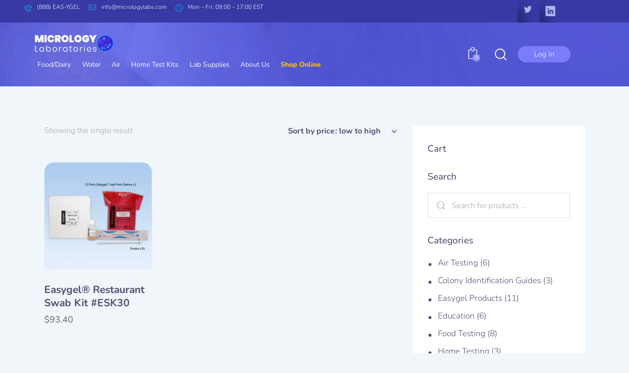

--- FILE ---
content_type: text/html; charset=UTF-8
request_url: https://www.micrologylabs.com/product-tag/easygel-restaurant-swab-kit/
body_size: 33175
content:
<!DOCTYPE html>
<html lang="en-US" class="no-js
									 scheme_default										">
<head>
	
		<meta charset="UTF-8">
		<meta name="viewport" content="width=device-width, initial-scale=1">
		<meta name="format-detection" content="telephone=no">
		<link rel="profile" href="//gmpg.org/xfn/11">
		<title>Easygel Restaurant Swab Kit | Micrology Labs</title>
<meta name='robots' content='max-image-preview:large' />
<meta name="robots" content="index,follow" />
<link rel="canonical" href="https://www.micrologylabs.com/product-tag/easygel-restaurant-swab-kit/" />
<meta property="og:locale" content="en_US" />
<meta property="og:type" content="object" />
<meta property="og:title" content="Easygel Restaurant Swab Kit, Micrology Labs" />
<meta property="og:url" content="https://www.micrologylabs.com/product-tag/easygel-restaurant-swab-kit/" />
<meta property="og:site_name" name="copyright" content="Micrology Labs" />
<meta property="og:image" content="https://www.micrologylabs.com/wp-content/uploads/2021/08/Restaurant-Swab-Kit-with-label-1.webp" />
<script id="cookieyes" type="text/javascript" src="https://cdn-cookieyes.com/client_data/d1f1026e333d9571b51eca5c/script.js"></script><link rel='dns-prefetch' href='//js.hs-scripts.com' />
<link rel='dns-prefetch' href='//fonts.googleapis.com' />
<link rel='dns-prefetch' href='//www.googletagmanager.com' />
<link rel="alternate" type="application/rss+xml" title="Micrology Labs &raquo; Feed" href="https://www.micrologylabs.com/feed/" />
<link rel="alternate" type="application/rss+xml" title="Micrology Labs &raquo; Comments Feed" href="https://www.micrologylabs.com/comments/feed/" />
<link rel="alternate" type="application/rss+xml" title="Micrology Labs &raquo; Easygel Restaurant Swab Kit Tag Feed" href="https://www.micrologylabs.com/product-tag/easygel-restaurant-swab-kit/feed/" />
			<meta property="og:type" content="website" />
			<meta property="og:site_name" content="Micrology Labs" />
			<meta property="og:description" content="We offer a wide selection of test kits and laboratory equipment that increase efficiency and reduce cost." />
							<meta property="og:image" content="//www.micrologylabs.com/wp-content/uploads/2021/07/logo_nr.webp" />
				<style id='wp-img-auto-sizes-contain-inline-css' type='text/css'>
img:is([sizes=auto i],[sizes^="auto," i]){contain-intrinsic-size:3000px 1500px}
/*# sourceURL=wp-img-auto-sizes-contain-inline-css */
</style>
<link property="stylesheet" rel='stylesheet' id='wp-components-css' href='https://www.micrologylabs.com/wp-includes/css/dist/components/style.min.css?ver=6.9' type='text/css' media='all' />
<link property="stylesheet" rel='stylesheet' id='flexible-shipping-ups-blocks-integration-frontend-css' href='https://www.micrologylabs.com/wp-content/plugins/flexible-shipping-ups-pro/build/point-selection-block-frontend.css?ver=1766444736' type='text/css' media='all' />
<link property="stylesheet" rel='stylesheet' id='flexible-shipping-ups-blocks-integration-editor-css' href='https://www.micrologylabs.com/wp-content/plugins/flexible-shipping-ups-pro/build/point-selection-block.css?ver=1766444736' type='text/css' media='all' />
<link property="stylesheet" rel='stylesheet' id='trx_addons-icons-css' href='https://www.micrologylabs.com/wp-content/plugins/trx_addons/css/font-icons/css/trx_addons_icons.css' type='text/css' media='all' />
<link property="stylesheet" rel='stylesheet' id='qwery-font-google_fonts-css' href='https://fonts.googleapis.com/css2?family=Nunito:200;300;400;600;700;900&#038;family=Frank+Ruhl+Libre:wght@300;400;500;700;900&#038;family=Lora:ital,wght@0,400;0,500;0,600;0,700;1,400;1,500;1,600;1,700&#038;family=Nunito:200;300;400;600;700;900&#038;subset=latin,latin-ext&#038;display=swap' type='text/css' media='all' />
<link property="stylesheet" rel='stylesheet' id='qwery-fontello-css' href='https://www.micrologylabs.com/wp-content/themes/qwery/skins/lifecoach/css/font-icons/css/fontello.css' type='text/css' media='all' />
<style id='wp-emoji-styles-inline-css' type='text/css'>

	img.wp-smiley, img.emoji {
		display: inline !important;
		border: none !important;
		box-shadow: none !important;
		height: 1em !important;
		width: 1em !important;
		margin: 0 0.07em !important;
		vertical-align: -0.1em !important;
		background: none !important;
		padding: 0 !important;
	}
/*# sourceURL=wp-emoji-styles-inline-css */
</style>
<link property="stylesheet" rel='stylesheet' id='wp-block-library-css' href='https://www.micrologylabs.com/wp-includes/css/dist/block-library/style.min.css?ver=6.9' type='text/css' media='all' />
<style id='classic-theme-styles-inline-css' type='text/css'>
/*! This file is auto-generated */
.wp-block-button__link{color:#fff;background-color:#32373c;border-radius:9999px;box-shadow:none;text-decoration:none;padding:calc(.667em + 2px) calc(1.333em + 2px);font-size:1.125em}.wp-block-file__button{background:#32373c;color:#fff;text-decoration:none}
/*# sourceURL=/wp-includes/css/classic-themes.min.css */
</style>
<style id='global-styles-inline-css' type='text/css'>
:root{--wp--preset--aspect-ratio--square: 1;--wp--preset--aspect-ratio--4-3: 4/3;--wp--preset--aspect-ratio--3-4: 3/4;--wp--preset--aspect-ratio--3-2: 3/2;--wp--preset--aspect-ratio--2-3: 2/3;--wp--preset--aspect-ratio--16-9: 16/9;--wp--preset--aspect-ratio--9-16: 9/16;--wp--preset--color--black: #000000;--wp--preset--color--cyan-bluish-gray: #abb8c3;--wp--preset--color--white: #ffffff;--wp--preset--color--pale-pink: #f78da7;--wp--preset--color--vivid-red: #cf2e2e;--wp--preset--color--luminous-vivid-orange: #ff6900;--wp--preset--color--luminous-vivid-amber: #fcb900;--wp--preset--color--light-green-cyan: #7bdcb5;--wp--preset--color--vivid-green-cyan: #00d084;--wp--preset--color--pale-cyan-blue: #8ed1fc;--wp--preset--color--vivid-cyan-blue: #0693e3;--wp--preset--color--vivid-purple: #9b51e0;--wp--preset--color--bg-color: #F0F6FA;--wp--preset--color--bd-color: #DCDEE6;--wp--preset--color--text-dark: #4e4f71;--wp--preset--color--text-light: #A5A6AA;--wp--preset--color--text-link: #5057d4;--wp--preset--color--text-hover: #595adf;--wp--preset--color--text-link-2: #595adf;--wp--preset--color--text-hover-2: #6768ec;--wp--preset--color--text-link-3: #6768ec;--wp--preset--color--text-hover-3: #7071f9;--wp--preset--gradient--vivid-cyan-blue-to-vivid-purple: linear-gradient(135deg,rgb(6,147,227) 0%,rgb(155,81,224) 100%);--wp--preset--gradient--light-green-cyan-to-vivid-green-cyan: linear-gradient(135deg,rgb(122,220,180) 0%,rgb(0,208,130) 100%);--wp--preset--gradient--luminous-vivid-amber-to-luminous-vivid-orange: linear-gradient(135deg,rgb(252,185,0) 0%,rgb(255,105,0) 100%);--wp--preset--gradient--luminous-vivid-orange-to-vivid-red: linear-gradient(135deg,rgb(255,105,0) 0%,rgb(207,46,46) 100%);--wp--preset--gradient--very-light-gray-to-cyan-bluish-gray: linear-gradient(135deg,rgb(238,238,238) 0%,rgb(169,184,195) 100%);--wp--preset--gradient--cool-to-warm-spectrum: linear-gradient(135deg,rgb(74,234,220) 0%,rgb(151,120,209) 20%,rgb(207,42,186) 40%,rgb(238,44,130) 60%,rgb(251,105,98) 80%,rgb(254,248,76) 100%);--wp--preset--gradient--blush-light-purple: linear-gradient(135deg,rgb(255,206,236) 0%,rgb(152,150,240) 100%);--wp--preset--gradient--blush-bordeaux: linear-gradient(135deg,rgb(254,205,165) 0%,rgb(254,45,45) 50%,rgb(107,0,62) 100%);--wp--preset--gradient--luminous-dusk: linear-gradient(135deg,rgb(255,203,112) 0%,rgb(199,81,192) 50%,rgb(65,88,208) 100%);--wp--preset--gradient--pale-ocean: linear-gradient(135deg,rgb(255,245,203) 0%,rgb(182,227,212) 50%,rgb(51,167,181) 100%);--wp--preset--gradient--electric-grass: linear-gradient(135deg,rgb(202,248,128) 0%,rgb(113,206,126) 100%);--wp--preset--gradient--midnight: linear-gradient(135deg,rgb(2,3,129) 0%,rgb(40,116,252) 100%);--wp--preset--font-size--small: 13px;--wp--preset--font-size--medium: 20px;--wp--preset--font-size--large: 36px;--wp--preset--font-size--x-large: 42px;--wp--preset--spacing--20: 0.44rem;--wp--preset--spacing--30: 0.67rem;--wp--preset--spacing--40: 1rem;--wp--preset--spacing--50: 1.5rem;--wp--preset--spacing--60: 2.25rem;--wp--preset--spacing--70: 3.38rem;--wp--preset--spacing--80: 5.06rem;--wp--preset--shadow--natural: 6px 6px 9px rgba(0, 0, 0, 0.2);--wp--preset--shadow--deep: 12px 12px 50px rgba(0, 0, 0, 0.4);--wp--preset--shadow--sharp: 6px 6px 0px rgba(0, 0, 0, 0.2);--wp--preset--shadow--outlined: 6px 6px 0px -3px rgb(255, 255, 255), 6px 6px rgb(0, 0, 0);--wp--preset--shadow--crisp: 6px 6px 0px rgb(0, 0, 0);}:where(.is-layout-flex){gap: 0.5em;}:where(.is-layout-grid){gap: 0.5em;}body .is-layout-flex{display: flex;}.is-layout-flex{flex-wrap: wrap;align-items: center;}.is-layout-flex > :is(*, div){margin: 0;}body .is-layout-grid{display: grid;}.is-layout-grid > :is(*, div){margin: 0;}:where(.wp-block-columns.is-layout-flex){gap: 2em;}:where(.wp-block-columns.is-layout-grid){gap: 2em;}:where(.wp-block-post-template.is-layout-flex){gap: 1.25em;}:where(.wp-block-post-template.is-layout-grid){gap: 1.25em;}.has-black-color{color: var(--wp--preset--color--black) !important;}.has-cyan-bluish-gray-color{color: var(--wp--preset--color--cyan-bluish-gray) !important;}.has-white-color{color: var(--wp--preset--color--white) !important;}.has-pale-pink-color{color: var(--wp--preset--color--pale-pink) !important;}.has-vivid-red-color{color: var(--wp--preset--color--vivid-red) !important;}.has-luminous-vivid-orange-color{color: var(--wp--preset--color--luminous-vivid-orange) !important;}.has-luminous-vivid-amber-color{color: var(--wp--preset--color--luminous-vivid-amber) !important;}.has-light-green-cyan-color{color: var(--wp--preset--color--light-green-cyan) !important;}.has-vivid-green-cyan-color{color: var(--wp--preset--color--vivid-green-cyan) !important;}.has-pale-cyan-blue-color{color: var(--wp--preset--color--pale-cyan-blue) !important;}.has-vivid-cyan-blue-color{color: var(--wp--preset--color--vivid-cyan-blue) !important;}.has-vivid-purple-color{color: var(--wp--preset--color--vivid-purple) !important;}.has-black-background-color{background-color: var(--wp--preset--color--black) !important;}.has-cyan-bluish-gray-background-color{background-color: var(--wp--preset--color--cyan-bluish-gray) !important;}.has-white-background-color{background-color: var(--wp--preset--color--white) !important;}.has-pale-pink-background-color{background-color: var(--wp--preset--color--pale-pink) !important;}.has-vivid-red-background-color{background-color: var(--wp--preset--color--vivid-red) !important;}.has-luminous-vivid-orange-background-color{background-color: var(--wp--preset--color--luminous-vivid-orange) !important;}.has-luminous-vivid-amber-background-color{background-color: var(--wp--preset--color--luminous-vivid-amber) !important;}.has-light-green-cyan-background-color{background-color: var(--wp--preset--color--light-green-cyan) !important;}.has-vivid-green-cyan-background-color{background-color: var(--wp--preset--color--vivid-green-cyan) !important;}.has-pale-cyan-blue-background-color{background-color: var(--wp--preset--color--pale-cyan-blue) !important;}.has-vivid-cyan-blue-background-color{background-color: var(--wp--preset--color--vivid-cyan-blue) !important;}.has-vivid-purple-background-color{background-color: var(--wp--preset--color--vivid-purple) !important;}.has-black-border-color{border-color: var(--wp--preset--color--black) !important;}.has-cyan-bluish-gray-border-color{border-color: var(--wp--preset--color--cyan-bluish-gray) !important;}.has-white-border-color{border-color: var(--wp--preset--color--white) !important;}.has-pale-pink-border-color{border-color: var(--wp--preset--color--pale-pink) !important;}.has-vivid-red-border-color{border-color: var(--wp--preset--color--vivid-red) !important;}.has-luminous-vivid-orange-border-color{border-color: var(--wp--preset--color--luminous-vivid-orange) !important;}.has-luminous-vivid-amber-border-color{border-color: var(--wp--preset--color--luminous-vivid-amber) !important;}.has-light-green-cyan-border-color{border-color: var(--wp--preset--color--light-green-cyan) !important;}.has-vivid-green-cyan-border-color{border-color: var(--wp--preset--color--vivid-green-cyan) !important;}.has-pale-cyan-blue-border-color{border-color: var(--wp--preset--color--pale-cyan-blue) !important;}.has-vivid-cyan-blue-border-color{border-color: var(--wp--preset--color--vivid-cyan-blue) !important;}.has-vivid-purple-border-color{border-color: var(--wp--preset--color--vivid-purple) !important;}.has-vivid-cyan-blue-to-vivid-purple-gradient-background{background: var(--wp--preset--gradient--vivid-cyan-blue-to-vivid-purple) !important;}.has-light-green-cyan-to-vivid-green-cyan-gradient-background{background: var(--wp--preset--gradient--light-green-cyan-to-vivid-green-cyan) !important;}.has-luminous-vivid-amber-to-luminous-vivid-orange-gradient-background{background: var(--wp--preset--gradient--luminous-vivid-amber-to-luminous-vivid-orange) !important;}.has-luminous-vivid-orange-to-vivid-red-gradient-background{background: var(--wp--preset--gradient--luminous-vivid-orange-to-vivid-red) !important;}.has-very-light-gray-to-cyan-bluish-gray-gradient-background{background: var(--wp--preset--gradient--very-light-gray-to-cyan-bluish-gray) !important;}.has-cool-to-warm-spectrum-gradient-background{background: var(--wp--preset--gradient--cool-to-warm-spectrum) !important;}.has-blush-light-purple-gradient-background{background: var(--wp--preset--gradient--blush-light-purple) !important;}.has-blush-bordeaux-gradient-background{background: var(--wp--preset--gradient--blush-bordeaux) !important;}.has-luminous-dusk-gradient-background{background: var(--wp--preset--gradient--luminous-dusk) !important;}.has-pale-ocean-gradient-background{background: var(--wp--preset--gradient--pale-ocean) !important;}.has-electric-grass-gradient-background{background: var(--wp--preset--gradient--electric-grass) !important;}.has-midnight-gradient-background{background: var(--wp--preset--gradient--midnight) !important;}.has-small-font-size{font-size: var(--wp--preset--font-size--small) !important;}.has-medium-font-size{font-size: var(--wp--preset--font-size--medium) !important;}.has-large-font-size{font-size: var(--wp--preset--font-size--large) !important;}.has-x-large-font-size{font-size: var(--wp--preset--font-size--x-large) !important;}
:where(.wp-block-post-template.is-layout-flex){gap: 1.25em;}:where(.wp-block-post-template.is-layout-grid){gap: 1.25em;}
:where(.wp-block-term-template.is-layout-flex){gap: 1.25em;}:where(.wp-block-term-template.is-layout-grid){gap: 1.25em;}
:where(.wp-block-columns.is-layout-flex){gap: 2em;}:where(.wp-block-columns.is-layout-grid){gap: 2em;}
:root :where(.wp-block-pullquote){font-size: 1.5em;line-height: 1.6;}
/*# sourceURL=global-styles-inline-css */
</style>
<link property="stylesheet" rel='stylesheet' id='contact-form-7-css' href='https://www.micrologylabs.com/wp-content/plugins/contact-form-7/includes/css/styles.css?ver=6.1.2' type='text/css' media='all' />
<link property="stylesheet" rel='stylesheet' id='magnific-popup-css' href='https://www.micrologylabs.com/wp-content/plugins/trx_addons/js/magnific/magnific-popup.min.css' type='text/css' media='all' />
<link property="stylesheet" rel='stylesheet' id='woocommerce-layout-css' href='https://www.micrologylabs.com/wp-content/plugins/woocommerce/assets/css/woocommerce-layout.css?ver=10.4.3' type='text/css' media='all' />
<link property="stylesheet" rel='stylesheet' id='woocommerce-smallscreen-css' href='https://www.micrologylabs.com/wp-content/plugins/woocommerce/assets/css/woocommerce-smallscreen.css?ver=10.4.3' type='text/css' media='only screen and (max-width: 768px)' />
<link property="stylesheet" rel='stylesheet' id='woocommerce-general-css' href='https://www.micrologylabs.com/wp-content/plugins/woocommerce/assets/css/woocommerce.css?ver=10.4.3' type='text/css' media='all' />
<style id='woocommerce-inline-inline-css' type='text/css'>
.woocommerce form .form-row .required { visibility: visible; }
/*# sourceURL=woocommerce-inline-inline-css */
</style>
<link property="stylesheet" rel='stylesheet' id='qwery-parent-style-css' href='https://www.micrologylabs.com/wp-content/themes/qwery/style.css?ver=6.9' type='text/css' media='all' />
<link property="stylesheet" rel='stylesheet' id='woo-product-widgets-for-elementor-css' href='https://www.micrologylabs.com/wp-content/plugins/woo-products-widgets-for-elementor/assets/css/woo-products-widgets.css?ver=2.0.0' type='text/css' media='all' />
<style id='woo-product-widgets-for-elementor-inline-css' type='text/css'>
@font-face {
			font-family: "WooCommerce";
			src: url("https://www.micrologylabs.com/wp-content/plugins/woocommerce/assets/fonts/WooCommerce.eot");
			src: url("https://www.micrologylabs.com/wp-content/plugins/woocommerce/assets/fonts/WooCommerce.eot?#iefix") format("embedded-opentype"),
				url("https://www.micrologylabs.com/wp-content/plugins/woocommerce/assets/fonts/WooCommerce.woff") format("woff"),
				url("https://www.micrologylabs.com/wp-content/plugins/woocommerce/assets/fonts/WooCommerce.ttf") format("truetype"),
				url("https://www.micrologylabs.com/wp-content/plugins/woocommerce/assets/fonts/WooCommerce.svg#WooCommerce") format("svg");
			font-weight: normal;
			font-style: normal;
			}
/*# sourceURL=woo-product-widgets-for-elementor-inline-css */
</style>
<link property="stylesheet" rel='stylesheet' id='trx_addons-css' href='https://www.micrologylabs.com/wp-content/plugins/trx_addons/css/__styles.css' type='text/css' media='all' />
<link property="stylesheet" rel='stylesheet' id='trx_addons-widget_custom_links-css' href='https://www.micrologylabs.com/wp-content/plugins/trx_addons/components/widgets/custom_links/custom_links.css' type='text/css' media='all' />
<link property="stylesheet" rel='stylesheet' id='trx_addons-sc_content-css' href='https://www.micrologylabs.com/wp-content/plugins/trx_addons/components/shortcodes/content/content.css' type='text/css' media='all' />
<link property="stylesheet" rel='stylesheet' id='trx_addons-sc_content-responsive-css' href='https://www.micrologylabs.com/wp-content/plugins/trx_addons/components/shortcodes/content/content.responsive.css' type='text/css' media='(max-width:1439px)' />
<link property="stylesheet" rel='stylesheet' id='trx_addons-sc_icons-css' href='https://www.micrologylabs.com/wp-content/plugins/trx_addons/components/shortcodes/icons/icons.css' type='text/css' media='all' />
<link property="stylesheet" rel='stylesheet' id='trx_addons-sc_icons-responsive-css' href='https://www.micrologylabs.com/wp-content/plugins/trx_addons/components/shortcodes/icons/icons.responsive.css' type='text/css' media='(max-width:1279px)' />
<link property="stylesheet" rel='stylesheet' id='trx_addons-animations-css' href='https://www.micrologylabs.com/wp-content/plugins/trx_addons/css/trx_addons.animations.css' type='text/css' media='all' />
<link property="stylesheet" rel='stylesheet' id='trx_addons-woocommerce-css' href='https://www.micrologylabs.com/wp-content/plugins/trx_addons/components/api/woocommerce/woocommerce.css' type='text/css' media='all' />
<link property="stylesheet" rel='stylesheet' id='elementor-icons-css' href='https://www.micrologylabs.com/wp-content/plugins/elementor/assets/lib/eicons/css/elementor-icons.min.css?ver=5.45.0' type='text/css' media='all' />
<link property="stylesheet" rel='stylesheet' id='elementor-frontend-css' href='https://www.micrologylabs.com/wp-content/plugins/elementor/assets/css/frontend.min.css?ver=3.34.0' type='text/css' media='all' />
<style id='elementor-frontend-inline-css' type='text/css'>
.elementor-kit-15{--e-global-color-primary:#6EC1E4;--e-global-color-secondary:#54595F;--e-global-color-text:#7A7A7A;--e-global-color-accent:#61CE70;--e-global-color-61c01e98:#4054B2;--e-global-color-69bf31ed:#23A455;--e-global-color-7a1ccbe5:#000;--e-global-color-13ed1179:#FFF;--e-global-typography-primary-font-family:"Roboto";--e-global-typography-primary-font-weight:600;--e-global-typography-secondary-font-family:"Roboto Slab";--e-global-typography-secondary-font-weight:400;--e-global-typography-text-font-family:"Roboto";--e-global-typography-text-font-weight:400;--e-global-typography-accent-font-family:"Roboto";--e-global-typography-accent-font-weight:500;}.elementor-kit-15 button,.elementor-kit-15 input[type="button"],.elementor-kit-15 input[type="submit"],.elementor-kit-15 .elementor-button{background-color:#02010100;}.elementor-kit-15 e-page-transition{background-color:#FFBC7D;}.elementor-section.elementor-section-boxed > .elementor-container{max-width:1320px;}.e-con{--container-max-width:1320px;}.elementor-widget:not(:last-child){margin-block-end:20px;}.elementor-element{--widgets-spacing:20px 20px;--widgets-spacing-row:20px;--widgets-spacing-column:20px;}{}.sc_layouts_title_caption{display:var(--page-title-display);}@media(max-width:1024px){.elementor-section.elementor-section-boxed > .elementor-container{max-width:1024px;}.e-con{--container-max-width:1024px;}}@media(max-width:767px){.elementor-section.elementor-section-boxed > .elementor-container{max-width:767px;}.e-con{--container-max-width:767px;}}
/*# sourceURL=elementor-frontend-inline-css */
</style>
<link property="stylesheet" rel='stylesheet' id='elementor-gf-local-roboto-css' href='https://www.micrologylabs.com/wp-content/uploads/elementor/google-fonts/css/roboto.css?ver=1747441292' type='text/css' media='all' />
<link property="stylesheet" rel='stylesheet' id='elementor-gf-local-robotoslab-css' href='https://www.micrologylabs.com/wp-content/uploads/elementor/google-fonts/css/robotoslab.css?ver=1747441298' type='text/css' media='all' />
<link property="stylesheet" rel='stylesheet' id='boldgrid-components-css' href='https://www.micrologylabs.com/wp-content/plugins/post-and-page-builder/assets/css/components.min.css?ver=2.16.5' type='text/css' media='all' />
<link property="stylesheet" rel='stylesheet' id='font-awesome-css' href='https://www.micrologylabs.com/wp-content/plugins/elementor/assets/lib/font-awesome/css/font-awesome.min.css?ver=4.7.0' type='text/css' media='all' />
<link property="stylesheet" rel='stylesheet' id='boldgrid-fe-css' href='https://www.micrologylabs.com/wp-content/plugins/post-and-page-builder/assets/css/editor-fe.min.css?ver=1.27.10' type='text/css' media='all' />
<link property="stylesheet" rel='stylesheet' id='boldgrid-custom-styles-css' href='https://www.micrologylabs.com/wp-content/plugins/post-and-page-builder/assets/css/custom-styles.css?ver=6.9' type='text/css' media='all' />
<link property="stylesheet" rel='stylesheet' id='qwery-style-css' href='https://www.micrologylabs.com/wp-content/themes/qwery/style.css' type='text/css' media='all' />
<link property="stylesheet" rel='stylesheet' id='mediaelement-css' href='https://www.micrologylabs.com/wp-includes/js/mediaelement/mediaelementplayer-legacy.min.css?ver=4.2.17' type='text/css' media='all' />
<link property="stylesheet" rel='stylesheet' id='wp-mediaelement-css' href='https://www.micrologylabs.com/wp-includes/js/mediaelement/wp-mediaelement.min.css?ver=6.9' type='text/css' media='all' />
<link property="stylesheet" rel='stylesheet' id='bgpbpp-public-css' href='https://www.micrologylabs.com/wp-content/plugins/post-and-page-builder-premium/dist/application.min.css?ver=1.2.7' type='text/css' media='all' />
<link property="stylesheet" rel='stylesheet' id='qwery-skin-lifecoach-css' href='https://www.micrologylabs.com/wp-content/themes/qwery/skins/lifecoach/css/style.css' type='text/css' media='all' />
<link property="stylesheet" rel='stylesheet' id='qwery-plugins-css' href='https://www.micrologylabs.com/wp-content/themes/qwery/skins/lifecoach/css/__plugins.css' type='text/css' media='all' />
<link property="stylesheet" rel='stylesheet' id='qwery-woocommerce-css' href='https://www.micrologylabs.com/wp-content/themes/qwery/skins/lifecoach/plugins/woocommerce/woocommerce.css' type='text/css' media='all' />
<link property="stylesheet" rel='stylesheet' id='qwery-custom-css' href='https://www.micrologylabs.com/wp-content/themes/qwery/css/__custom-inline.css' type='text/css' media='all' />
<style id='qwery-custom-inline-css' type='text/css'>
:root{--theme-var-page_width:1290px;--theme-var-page_boxed_extra:60px;--theme-var-page_fullwide_max:1920px;--theme-var-page_fullwide_extra:130px;--theme-var-grid_gap:30px;--theme-var-rad:0px;--theme-var-rad_koef:0;--theme-var-sidebar_prc:0.31782945736434;--theme-var-sidebar_gap_prc:0.031007751937984}:root{--theme-font-p_font-family:Nunito,sans-serif;--theme-font-p_font-size:1rem;--theme-font-p_line-height:1.58em;--theme-font-p_font-weight:300;--theme-font-p_font-style:normal;--theme-font-p_text-decoration:inherit;--theme-font-p_text-transform:none;--theme-font-p_letter-spacing:inherit;--theme-font-p_margin-top:0em;--theme-font-p_margin-bottom:1.57em;--theme-font-post_font-family:Nunito,sans-serif;--theme-font-post_font-size:inherit;--theme-font-post_line-height:inherit;--theme-font-post_font-weight:inherit;--theme-font-post_font-style:inherit;--theme-font-post_text-decoration:inherit;--theme-font-post_text-transform:inherit;--theme-font-post_letter-spacing:inherit;--theme-font-post_margin-top:inherit;--theme-font-post_margin-bottom:inherit;--theme-font-h1_font-family:Nunito,sans-serif;--theme-font-h1_font-size:3.35em;--theme-font-h1_line-height:1em;--theme-font-h1_font-weight:500;--theme-font-h1_font-style:normal;--theme-font-h1_text-decoration:none;--theme-font-h1_text-transform:none;--theme-font-h1_letter-spacing:-0.01em;--theme-font-h1_margin-top:1.1em;--theme-font-h1_margin-bottom:0.4em;--theme-font-h2_font-family:Nunito,sans-serif;--theme-font-h2_font-size:2.76em;--theme-font-h2_line-height:1.021em;--theme-font-h2_font-weight:500;--theme-font-h2_font-style:normal;--theme-font-h2_text-decoration:none;--theme-font-h2_text-transform:none;--theme-font-h2_letter-spacing:inherit;--theme-font-h2_margin-top:0.83em;--theme-font-h2_margin-bottom:0.45em;--theme-font-h3_font-family:Nunito,sans-serif;--theme-font-h3_font-size:2.13em;--theme-font-h3_line-height:1.086em;--theme-font-h3_font-weight:500;--theme-font-h3_font-style:normal;--theme-font-h3_text-decoration:none;--theme-font-h3_text-transform:none;--theme-font-h3_letter-spacing:0px;--theme-font-h3_margin-top:1.14em;--theme-font-h3_margin-bottom:0.55em;--theme-font-h4_font-family:Nunito,sans-serif;--theme-font-h4_font-size:1.647em;--theme-font-h4_line-height:1.214em;--theme-font-h4_font-weight:500;--theme-font-h4_font-style:normal;--theme-font-h4_text-decoration:none;--theme-font-h4_text-transform:none;--theme-font-h4_letter-spacing:inherit;--theme-font-h4_margin-top:1.55em;--theme-font-h4_margin-bottom:0.83em;--theme-font-h5_font-family:Nunito,sans-serif;--theme-font-h5_font-size:1.411em;--theme-font-h5_line-height:1.417em;--theme-font-h5_font-weight:500;--theme-font-h5_font-style:normal;--theme-font-h5_text-decoration:none;--theme-font-h5_text-transform:none;--theme-font-h5_letter-spacing:0px;--theme-font-h5_margin-top:1.3em;--theme-font-h5_margin-bottom:0.84em;--theme-font-h6_font-family:Nunito,sans-serif;--theme-font-h6_font-size:1.23em;--theme-font-h6_line-height:1.474em;--theme-font-h6_font-weight:500;--theme-font-h6_font-style:normal;--theme-font-h6_text-decoration:none;--theme-font-h6_text-transform:none;--theme-font-h6_letter-spacing:0px;--theme-font-h6_margin-top:1.75em;--theme-font-h6_margin-bottom:1.1em;--theme-font-logo_font-family:Nunito,sans-serif;--theme-font-logo_font-size:1.7em;--theme-font-logo_line-height:1.25em;--theme-font-logo_font-weight:500;--theme-font-logo_font-style:normal;--theme-font-logo_text-decoration:none;--theme-font-logo_text-transform:none;--theme-font-logo_letter-spacing:0px;--theme-font-logo_margin-top:inherit;--theme-font-logo_margin-bottom:inherit;--theme-font-button_font-family:Nunito,sans-serif;--theme-font-button_font-size:15px;--theme-font-button_line-height:22px;--theme-font-button_font-weight:600;--theme-font-button_font-style:normal;--theme-font-button_text-decoration:none;--theme-font-button_text-transform:none;--theme-font-button_letter-spacing:inherit;--theme-font-button_margin-top:inherit;--theme-font-button_margin-bottom:inherit;--theme-font-input_font-family:Nunito,sans-serif;--theme-font-input_font-size:16px;--theme-font-input_line-height:1.5em;--theme-font-input_font-weight:300;--theme-font-input_font-style:normal;--theme-font-input_text-decoration:none;--theme-font-input_text-transform:none;--theme-font-input_letter-spacing:0.1px;--theme-font-input_margin-top:inherit;--theme-font-input_margin-bottom:inherit;--theme-font-info_font-family:Nunito,sans-serif;--theme-font-info_font-size:14px;--theme-font-info_line-height:1.5em;--theme-font-info_font-weight:300;--theme-font-info_font-style:normal;--theme-font-info_text-decoration:none;--theme-font-info_text-transform:none;--theme-font-info_letter-spacing:0px;--theme-font-info_margin-top:0.4em;--theme-font-info_margin-bottom:inherit;--theme-font-menu_font-family:Nunito,sans-serif;--theme-font-menu_font-size:16px;--theme-font-menu_line-height:1.5em;--theme-font-menu_font-weight:400;--theme-font-menu_font-style:normal;--theme-font-menu_text-decoration:none;--theme-font-menu_text-transform:none;--theme-font-menu_letter-spacing:0px;--theme-font-menu_margin-top:inherit;--theme-font-menu_margin-bottom:inherit;--theme-font-submenu_font-family:Nunito,sans-serif;--theme-font-submenu_font-size:15px;--theme-font-submenu_line-height:1.5em;--theme-font-submenu_font-weight:300;--theme-font-submenu_font-style:normal;--theme-font-submenu_text-decoration:none;--theme-font-submenu_text-transform:none;--theme-font-submenu_letter-spacing:inherit;--theme-font-submenu_margin-top:inherit;--theme-font-submenu_margin-bottom:inherit;--theme-font-other_font-family:Nunito,sans-serif;--theme-font-other_font-size:inherit;--theme-font-other_line-height:inherit;--theme-font-other_font-weight:inherit;--theme-font-other_font-style:inherit;--theme-font-other_text-decoration:inherit;--theme-font-other_text-transform:inherit;--theme-font-other_letter-spacing:inherit;--theme-font-other_margin-top:inherit;--theme-font-other_margin-bottom:inherit}body{font-family:Nunito,sans-serif;font-size:1rem;font-weight:300;font-style:normal;line-height:1.58em;text-transform:none}p,ul,ol,dl,blockquote,address,.wp-block-button,.wp-block-cover,.wp-block-image,.wp-block-video,.wp-block-search,.wp-block-archives,.wp-block-categories,.wp-block-calendar,.wp-block-media-text{margin-top:0em;margin-bottom:1.57em}p[style*="font-size"],.has-small-font-size,.has-normal-font-size,.has-medium-font-size{line-height:1.58em}.post_item_single.post_type_post .post_content_single,body.post-type-post .editor-block-list__layout{font-family:Nunito,sans-serif}h1,.front_page_section_caption{font-family:Nunito,sans-serif;font-size:3.35em;font-weight:500;font-style:normal;line-height:1em;text-decoration:none;text-transform:none;letter-spacing:-0.01em;margin-top:1.1em;margin-bottom:0.4em}h2{font-family:Nunito,sans-serif;font-size:2.76em;font-weight:500;font-style:normal;line-height:1.021em;text-decoration:none;text-transform:none;margin-top:0.83em;margin-bottom:0.45em}h3{font-family:Nunito,sans-serif;font-size:2.13em;font-weight:500;font-style:normal;line-height:1.086em;text-decoration:none;text-transform:none;letter-spacing:0px;margin-top:1.14em;margin-bottom:0.55em}h4{font-family:Nunito,sans-serif;font-size:1.647em;font-weight:500;font-style:normal;line-height:1.214em;text-decoration:none;text-transform:none;margin-top:1.55em;margin-bottom:0.83em}h5{font-family:Nunito,sans-serif;font-size:1.411em;font-weight:500;font-style:normal;line-height:1.417em;text-decoration:none;text-transform:none;letter-spacing:0px;margin-top:1.3em;margin-bottom:0.84em}h6{font-family:Nunito,sans-serif;font-size:1.23em;font-weight:500;font-style:normal;line-height:1.474em;text-decoration:none;text-transform:none;letter-spacing:0px;margin-top:1.75em;margin-bottom:1.1em}input[type="text"],input[type="number"],input[type="email"],input[type="url"],input[type="tel"],input[type="search"],input[type="password"],textarea,textarea.wp-editor-area,.select_container,select,.select_container select{font-family:Nunito,sans-serif;font-size:16px;font-weight:300;font-style:normal;line-height:1.5em;text-decoration:none;text-transform:none;letter-spacing:0.1px}.sc_item_pagination_load_more .nav-links,.nav-links-more .nav-load-more,.nav-links-more .woocommerce-load-more,.woocommerce-links-more .woocommerce-load-more,.sidebar_small_screen_above .sidebar_control,.trx_addons_popup_form_field_submit .submit_button,.simple_text_link,.show_comments_single .show_comments_button,form button:not(.components-button),input[type="button"],input[type="reset"],input[type="submit"],.theme_button,.sc_layouts_row .sc_button,.sc_portfolio_preview_show .post_readmore,.wp-block-button__link,.post_item .more-link,div.esg-filter-wrapper .esg-filterbutton>span,.mptt-navigation-tabs li a,.qwery_tabs .qwery_tabs_titles li a{font-family:Nunito,sans-serif;font-size:15px;font-weight:600;font-style:normal;line-height:22px;text-decoration:none;text-transform:none}#sb_instagram.feedOne .sbi_follow_btn a,.post-more-link{font-family:Nunito,sans-serif}.top_panel .slider_engine_revo .slide_title{font-family:Nunito,sans-serif}blockquote{font-family:Nunito,sans-serif}.sticky_socials_wrap.sticky_socials_modern .social_item .social_name,.search_modern .search_wrap .search_field,.comments_list_wrap .comment_reply,.post_item_single .post_tags_single a,.sc_layouts_row_type_compact .sc_layouts_item_details,.post_meta_item.post_categories,div.esg-filters,.woocommerce nav.woocommerce-pagination ul,.comments_pagination,.page_links,.format-audio .post_featured .post_audio_author,.single-format-audio .post_featured .post_audio_author,.sc_layouts_blog_item_featured .post_featured .post_audio_author,#powerTip .box_view_html,.widget_product_tag_cloud,.widget_tag_cloud,.custom-html-widget .extra_item,.post_meta_item.post_author,.post_info_item.post_info_posted_by,.post_info_item.post_categories,table th,mark,ins,.logo_text,.theme_button_close_text,.post_price.price,.theme_scroll_down,.post_meta_item .post_sponsored_label,.latepoint-lightbox-w h1,.latepoint-lightbox-w h2,.latepoint-lightbox-w h3,.latepoint-lightbox-w h4,.latepoint-lightbox-w h5,.latepoint-lightbox-w h6,.has-drop-cap:not(:focus):first-letter,.widget_calendar caption,.wp-block-calendar caption{font-family:Nunito,sans-serif}.post_header_single .post_meta_item.post_author{font-family:Nunito,sans-serif}.post_meta{font-family:Nunito,sans-serif;font-size:14px;font-weight:300;font-style:normal;line-height:1.5em;text-decoration:none;text-transform:none;letter-spacing:0px;margin-top:0.4em}em,i:not[class*="eicon"],.post-date,.rss-date,.post_date,.post_meta_item,.post_meta .vc_inline-link,.comments_list_wrap .comment_date,.comments_list_wrap .comment_time,.comments_list_wrap .comment_counters,.top_panel .slider_engine_revo .slide_subtitle,.logo_slogan,.format-audio .post_featured .post_audio_author,.trx_addons_audio_player .audio_author,.post_item_single .post_content .post_meta,.author_bio .author_link,.comments_list_wrap .comment_posted,.comments_list_wrap .comment_reply{font-family:Nunito,sans-serif}fieldset legend,figure figcaption,.wp-caption .wp-caption-text,.wp-caption .wp-caption-dd,.wp-caption-overlay .wp-caption .wp-caption-text,.wp-caption-overlay .wp-caption .wp-caption-dd{font-family:Nunito,sans-serif}.backstage-customizer-access-wrapper .backstage-customizer-access-button,.latepoint-w,.search_wrap .search_results .post_meta_item{font-family:Nunito,sans-serif}.logo_text{font-family:Nunito,sans-serif;font-size:1.7em;font-weight:500;font-style:normal;line-height:1.25em;text-decoration:none;text-transform:none;letter-spacing:0px}.logo_footer_text{font-family:Nunito,sans-serif}.sc_layouts_menu_dir_vertical.sc_layouts_submenu_dropdown .sc_layouts_menu_nav>li>ul{font-family:Nunito,sans-serif}.menu_main_nav_area>ul,.sc_layouts_menu_nav,.sc_layouts_menu_dir_vertical .sc_layouts_menu_nav{font-family:Nunito,sans-serif;font-size:16px;line-height:1.5em}.menu_main_nav>li>a,.sc_layouts_menu_nav>li>a{font-weight:400;font-style:normal;text-decoration:none;text-transform:none;letter-spacing:0px}.sc_layouts_menu_nav>li.current-menu-item>a,.sc_layouts_menu_nav>li.current-menu-parent>a,.sc_layouts_menu_nav>li.current-menu-ancestor>a,.menu_main_nav>li[class*="current-menu-"]>a .sc_layouts_menu_item_description,.sc_layouts_menu_nav>li[class*="current-menu-"]>a .sc_layouts_menu_item_description{font-weight:400}.menu_main_nav>li>ul,.sc_layouts_menu_nav>li>ul,.sc_layouts_menu_popup .sc_layouts_menu_nav{font-family:Nunito,sans-serif;font-size:15px;line-height:1.5em}.menu_main_nav>li ul>li>a,.sc_layouts_menu_nav>li ul>li>a,.sc_layouts_menu_popup .sc_layouts_menu_nav>li>a{font-weight:300;font-style:normal;text-decoration:none;text-transform:none}.latepoint-book-button,.round-square-2 .elementor-button{font-family:Nunito,sans-serif}.sc_layouts_panel_menu .sc_layouts_menu_dir_horizontal .sc_layouts_menu_nav>ul,.sc_layouts_panel_menu .sc_layouts_menu_dir_vertical.sc_layouts_submenu_dropdown>ul,.menu_mobile .menu_mobile_nav_area>ul{font-family:Nunito,sans-serif}.sc_layouts_panel_menu .sc_layouts_menu_dir_horizontal .sc_layouts_menu_nav>li>ul,.sc_layouts_panel_menu .sc_layouts_menu_dir_vertical.sc_layouts_submenu_dropdown>ul>li ul,.menu_mobile .menu_mobile_nav_area>ul>li ul{font-family:Nunito,sans-serif}.sc_layouts_row_type_compact .sc_layouts_cart .sc_layouts_cart_items_short{font-family:Nunito,sans-serif}[class*="trx_addons_title_with_link"],.sc_price_metro .sc_price_item_price .sc_price_item_price_after,.sc_price_light .sc_price_item_price .sc_price_item_price_after,.sc_price_item .sc_price_item_subtitle,.sc_dishes_compact .sc_services_item_title,.sc_services_iconed .sc_services_item_title,.sc_services_fashion .sc_services_item_subtitle,.sc_icons_plain .sc_icons_item:not(.sc_icons_item_linked) .sc_icons_item_link{font-family:Nunito,sans-serif}.sc_testimonials_bred .sc_testimonials_item_content,.sc_testimonials_decoration .sc_testimonials_item_content,.sc_testimonials_alter2 .sc_testimonials_item_content,.sc_testimonials_alter .sc_testimonials_item_content,.sc_testimonials_fashion .sc_testimonials_item_content,.sc_testimonials_creative .sc_testimonials_item_content,.sc_testimonials_accent2 .sc_testimonials_item_content,.sc_testimonials_accent .sc_testimonials_item_content,.sc_testimonials_hover .sc_testimonials_item_content,.sc_testimonials_common .sc_testimonials_item_content,.sc_testimonials_list .sc_testimonials_item_content,.sc_testimonials_light .sc_testimonials_item_content,.sc_testimonials_extra .sc_testimonials_item_content,.sc_testimonials_plain .sc_testimonials_item_content,.sc_testimonials_simple .sc_testimonials_item_content,.sc_testimonials_default .sc_testimonials_item_content{font-family:Nunito,sans-serif}.widget .trx_addons_tabs .trx_addons_tabs_titles li,.trx_addons_video_list_controller_wrap .trx_addons_video_list_subtitle,.trx_addons_video_list_controller_wrap .trx_addons_video_list_image_label,.trx_addons_audio_wrap .trx_addons_audio_navigation,.services_page_tabs.trx_addons_tabs .trx_addons_tabs_titles li>a,.sc_events_item_price,.sc_events_item_date_day,.sc_events_item_meta_locality,.tabs_style_2.elementor-widget-tabs .elementor-tab-title,.trx_addons_list_parameters,.sc_events_item_more_link,.sc_events_item_meta_categories a,.scroll_to_top_style_modern,.categories_list_style_4 .categories_link_more,.categories_list_style_5 .categories_link_more,.categories_list_style_6 .categories_link_more,.sc_blogger_default.sc_blogger_default_classic_time_2 .post_meta.sc_blogger_item_meta.post_meta_date,.sc_blogger_default.sc_blogger_default_classic_time .post_meta.sc_blogger_item_meta.post_meta_date,.team_member_brief_info_details .team_member_details_phone .team_member_details_value ,.sc_socials.sc_socials_icons_names .social_item .social_name,.sc_services .sc_services_item_price,.sc_services .sc_services_item_subtitle,.sc_services .sc_services_item_number,.wp-playlist.wp-audio-playlist .wp-playlist-tracks,.wp-playlist.wp-audio-playlist .wp-playlist-item-title,.mejs-container *,.audio_now_playing,.sc_testimonials_modern .sc_testimonials_item_content strong,.sc_testimonials_classic .sc_testimonials_item_content,.trx_addons_message_box,.sc_countdown .sc_countdown_label,.sc_countdown_default .sc_countdown_digits,.sc_countdown_default .sc_countdown_separator,.sc_price_simple .sc_price_item_details,.toc_menu_item .toc_menu_description,.sc_recent_news .post_item .post_footer .post_meta .post_meta_item,.sc_item_subtitle,.sc_icons_item_title,.sc_price_item_title,.sc_price_item_price,.sc_courses_default .sc_courses_item_price,.sc_courses_default .trx_addons_hover_content .trx_addons_hover_links a,.sc_events_classic .sc_events_item_price,.sc_events_classic .trx_addons_hover_content .trx_addons_hover_links a,.sc_promo_modern .sc_promo_link2 span+span,.sc_skills_counter .sc_skills_total,.sc_skills_counter_alter .sc_skills_total,.sc_skills_counter_extra .sc_skills_total,.sc_skills_counter_modern .sc_skills_total,.sc_skills_counter_simple .sc_skills_total,.sc_skills_pie.sc_skills_compact_off .sc_skills_total,.sc_skills_counter_alter .sc_skills_item_title,.sc_skills_counter_extra .sc_skills_item_title,.sc_skills_counter_modern .sc_skills_item_title,.sc_skills_counter_simple .sc_skills_item_title,.sc_skills_pie.sc_skills_compact_off .sc_skills_item_title,.sc_icons .sc_icons_item_more_link,.sc_icons_number .sc_icons_item_number,.slider_container .slide_info.slide_info_large .slide_title,.slider_style_modern .slider_controls_label span + span,.slider_pagination_wrap,.sc_slider_controller_info,.trx_addons_dropcap{font-family:Nunito,sans-serif}.sc_recent_news .post_item .post_meta,.sc_action_item_description,.sc_price_item_description,.sc_price_item_details,.sc_courses_default .sc_courses_item_date,.courses_single .courses_page_meta,.sc_events_classic .sc_events_item_date,.sc_promo_modern .sc_promo_link2 span,.sc_skills_counter .sc_skills_item_title,.slider_style_modern .slider_controls_label span,.slider_titles_outside_wrap .slide_cats,.slider_titles_outside_wrap .slide_subtitle,.sc_slider_controller_item_info_date,.sc_team .sc_team_item_subtitle,.sc_dishes .sc_dishes_item_subtitle,.sc_services .sc_services_item_subtitle,.team_member_page .team_member_brief_info_text,.sc_testimonials_item_author_title,.sc_testimonials_item_content:before{font-family:Nunito,sans-serif}.slider_outer_wrap .sc_slider_controller .sc_slider_controller_item_info_date{font-size:14px;font-weight:300;font-style:normal;line-height:1.5em;text-decoration:none;text-transform:none;letter-spacing:0px}.sc_button:not(.sc_button_simple),.sc_button.sc_button_simple,.sc_form button{font-family:Nunito,sans-serif;font-size:15px;font-weight:600;font-style:normal;line-height:22px;text-decoration:none;text-transform:none}.sc_blogger	.sc_blogger_item_button .item_more_link,.sc_promo_modern .sc_promo_link2{font-family:Nunito,sans-serif}.sc_layouts_title .breadcrumbs,blockquote>cite,blockquote>p>cite,blockquote>.wp-block-pullquote__citation,.wp-block-quote .wp-block-quote__citation{font-family:Nunito,sans-serif}.sc_portfolio.sc_portfolio_band .sc_portfolio_item .post_content_wrap .post_meta .post_categories,.sc_blogger_lay_portfolio .sc_blogger_filters .sc_item_filters_tabs li a{font-family:Nunito,sans-serif}.slider_pagination_style_title.sc_slider_controls_light .slider_pagination_wrap .slider_pagination_bullet,.sc_title_default h5.sc_item_title_tag + .sc_title_subtitle,.sc_portfolio.sc_portfolio_simple .sc_portfolio_item .post_content_wrap .post_meta .post_categories,.sc_portfolio.sc_portfolio_default .sc_portfolio_item .post_featured .post_info .post_meta .post_categories,.sc_style_toggle .sc_blogger .sc_item_filters_wrap .sc_item_filters .sc_item_filters_header .sc_item_filters_subtitle,.sc_blogger_lay_portfolio_grid .sc_blogger_item .post_meta .post_meta_item,.sc_blogger_lay_portfolio .sc_blogger_item .post_meta .post_meta_item{font-family:Nunito,sans-serif}.elementor-widget-toggle .elementor-toggle-title,.elementor-widget-tabs .elementor-tab-title,.custom_icon_btn.elementor-widget-button .elementor-button .elementor-button-text,.elementor-widget-counter .elementor-counter-number-wrapper,.elementor-widget-counter .elementor-counter-title{font-family:Nunito,sans-serif}.elementor-widget-icon-box .elementor-widget-container .elementor-icon-box-title small{font-family:Nunito,sans-serif}body.edit-post-visual-editor{font-family:Nunito,sans-serif !important;font-size:1rem;font-weight:300;font-style:normal;line-height:1.58em;text-transform:none}.editor-post-title__block .editor-post-title__input{font-family:Nunito,sans-serif;font-size:3.35em;font-weight:500;font-style:normal}.block-editor-block-list__block{margin-top:0em;margin-bottom:1.57em}.woocommerce-form-login label.woocommerce-form-login__rememberme,.woocommerce-checkout-payment .wpgdprc-checkbox label,.woocommerce ul.products li.product .post_header .post_tags,#add_payment_method #payment div.payment_box,.woocommerce-cart #payment div.payment_box,.woocommerce-checkout #payment div.payment_box,.woocommerce div.product .product_meta span>a,.woocommerce div.product .product_meta span>span,.woocommerce .checkout table.shop_table .product-name .variation,.woocommerce .shop_table.order_details td.product-name .variation{font-family:Nunito,sans-serif}.woocommerce-grouped-product-list-item__label,.woocommerce-grouped-product-list-item__price,.woocommerce #review_form #respond #reply-title,.tinv-wishlist th,.tinv-wishlist td,.tinv-wishlist td *,.woocommerce-error,.woocommerce-info,.woocommerce-message,.shop_table_checkout_review table,form.woocommerce-checkout label,.woocommerce_status_bar,.woocommerce .cart-collaterals span.amount,.woocommerce .comment-form .comment-form-comment label,.woocommerce .comment-form .comment-form-rating label,.woocommerce .comment-form .comment-form-author label,.woocommerce .comment-form .comment-form-email label,.woocommerce #reviews #comments ol.commentlist li .comment-text p.meta,.woocommerce-page #reviews #comments ol.commentlist li .comment-text p.meta,.woocommerce div.product .woocommerce-tabs ul.tabs li a,.woocommerce #content div.product .woocommerce-tabs ul.tabs li a,.woocommerce-page div.product .woocommerce-tabs ul.tabs li a,.woocommerce-page #content div.product .woocommerce-tabs ul.tabs li a,.woocommerce .product_meta span,.woocommerce div.product form.cart .variations td.label,.woocommerce.widget_shopping_cart .total,.woocommerce-page.widget_shopping_cart .total,.woocommerce .widget_shopping_cart .total,.woocommerce-page .widget_shopping_cart .total,.woocommerce.widget_shopping_cart .quantity,.woocommerce-page.widget_shopping_cart .quantity,.woocommerce .widget_shopping_cart .quantity,.woocommerce-page .widget_shopping_cart .quantity,.woocommerce ul.cart_list li>.amount,.woocommerce-page ul.cart_list li>.amount,.woocommerce ul.product_list_widget li>.amount,.woocommerce-page ul.product_list_widget li>.amount,.woocommerce ul.cart_list li span .amount,.woocommerce-page ul.cart_list li span .amount,.woocommerce ul.product_list_widget li span .amount,.woocommerce-page ul.product_list_widget li span .amount,.woocommerce ul.cart_list li ins .amount,.woocommerce-page ul.cart_list li ins .amount,.woocommerce ul.product_list_widget li ins .amount,.woocommerce-page ul.product_list_widget li ins .amount,.woocommerce .woocommerce-cart-form table.shop_table tbody .product-price span.amount,.woocommerce .woocommerce-cart-form table.shop_table tbody td.product-subtotal span.amount,.woocommerce ul.products li.product .outofstock_label,.woocommerce ul.cart_list li a,.woocommerce-page ul.cart_list li a,.woocommerce ul.product_list_widget li a,.woocommerce-page ul.product_list_widget li a,.woocommerce ul.products li.product .onsale,.woocommerce-page ul.products li.product .onsale,.woocommerce ul.products li.product .price,.woocommerce-page ul.products li.product .price,.woocommerce ul.products li.product .post_header,.woocommerce-page ul.products li.product .post_header,.single-product div.product .woocommerce-tabs .wc-tabs li a,.woocommerce .shop_table th,.woocommerce span.onsale,.woocommerce div.product p.price,.woocommerce div.product span.price,.woocommerce div.product .summary .stock,.woocommerce #reviews #comments ol.commentlist li .comment-text p.meta strong,.woocommerce-page #reviews #comments ol.commentlist li .comment-text p.meta strong,.woocommerce table.cart td.product-name a,.woocommerce-page table.cart td.product-name a,.woocommerce #content table.cart td.product-name a,.woocommerce-page #content table.cart td.product-name a,.woocommerce .checkout table.shop_table .product-name,.woocommerce .shop_table.order_details td.product-name,.woocommerce .order_details li strong,.woocommerce-MyAccount-navigation,.woocommerce-MyAccount-content .woocommerce-Address-title a,.woocommerce .woocommerce-cart-form table.shop_table tbody span.amount,.woocommerce .woocommerce-cart-form table.shop_table tbody span.amount .woocommerce-Price-currencySymbol,.woocommerce .woocommerce-cart-form table.shop_table tbody .product-price span.amount{font-family:Nunito,sans-serif}.woocommerce #btn-buy,.tinv-wishlist .tinvwl_added_to_wishlist.tinv-modal button,.woocommerce ul.products li.product .button,.woocommerce div.product form.cart .button,.woocommerce #review_form #respond p.form-submit input[type="submit"],.woocommerce-page #review_form #respond p.form-submit input[type="submit"],.woocommerce table.my_account_orders .order-actions .button,.woocommerce .button,.woocommerce-page .button,.woocommerce a.button,.woocommerce button.button,.woocommerce input.button,.woocommerce #respond input#submit,.woocommerce .hidden-title-form a.hide-title-form,.woocommerce input[type="button"],.woocommerce-page input[type="button"],.woocommerce input[type="submit"],.woocommerce-page input[type="submit"]{font-family:Nunito,sans-serif;font-size:15px;font-weight:600;font-style:normal;line-height:22px;text-decoration:none;text-transform:none}.woocommerce ul.products.products_style_simple li.product .post_data .add_to_cart_wrap .added_to_cart,.woocommerce ul.products.products_style_simple li.product .post_data .add_to_cart_wrap .button{font-family:Nunito,sans-serif}.woocommerce-input-wrapper,.woocommerce table.cart td.actions .coupon .input-text,.woocommerce #content table.cart td.actions .coupon .input-text,.woocommerce-page table.cart td.actions .coupon .input-text,.woocommerce-page #content table.cart td.actions .coupon .input-text{font-family:Nunito,sans-serif;font-size:16px;font-weight:300;font-style:normal;line-height:1.5em;text-decoration:none;text-transform:none;letter-spacing:0.1px}.woocommerce ul.products li.product .post_header .post_tags,.woocommerce div.product .product_meta span>a,.woocommerce div.product .product_meta span>span,.woocommerce div.product form.cart .reset_variations,.woocommerce #reviews #comments ol.commentlist li .comment-text p.meta time,.woocommerce-page #reviews #comments ol.commentlist li .comment-text p.meta time{font-family:Nunito,sans-serif}form.mc4wp-form .mc4wp-form-fields input[type="email"]{font-family:Nunito,sans-serif;font-size:16px;font-weight:300;font-style:normal;line-height:1.5em;text-decoration:none;text-transform:none;letter-spacing:0.1px}form.mc4wp-form .mc4wp-form-fields input[type="submit"]{font-family:Nunito,sans-serif;font-size:15px;font-weight:600;font-style:normal;line-height:22px;text-decoration:none;text-transform:none}#style-5.mc4wp-form .mc4wp-form-fields input[type="email"]{font-family:Nunito,sans-serif}.wpcf7 span.wpcf7-not-valid-tip,div.wpcf7-response-output{font-family:Nunito,sans-serif}.scheme_default,body.scheme_default{--theme-color-bg_color:#F0F6FA;--theme-color-bd_color:#DCDEE6;--theme-color-text:#5F6165;--theme-color-text_light:#A5A6AA;--theme-color-text_dark:#4e4f71;--theme-color-text_link:#5057d4;--theme-color-text_hover:#595adf;--theme-color-text_link2:#595adf;--theme-color-text_hover2:#6768ec;--theme-color-text_link3:#6768ec;--theme-color-text_hover3:#7071f9;--theme-color-alter_bg_color:#ffffff;--theme-color-alter_bg_hover:#F9F9F9;--theme-color-alter_bd_color:#DCDEE6;--theme-color-alter_bd_hover:#DCDCDC;--theme-color-alter_text:#797C7F;--theme-color-alter_light:#A5A6AA;--theme-color-alter_dark:#4e4f71;--theme-color-alter_link:#595adf;--theme-color-alter_hover:#3e3fab;--theme-color-alter_link2:#595adf;--theme-color-alter_hover2:#6768ec;--theme-color-alter_link3:#6768ec;--theme-color-alter_hover3:#7071f9;--theme-color-extra_bg_color:#595adf;--theme-color-extra_bg_hover:#3f3d47;--theme-color-extra_bd_color:#313131;--theme-color-extra_bd_hover:#767efd;--theme-color-extra_text:#96999F;--theme-color-extra_light:#afafaf;--theme-color-extra_dark:#ffffff;--theme-color-extra_link:#5057d4;--theme-color-extra_hover:#595adf;--theme-color-extra_link2:#3f82ea;--theme-color-extra_hover2:#6768ec;--theme-color-extra_link3:#6768ec;--theme-color-extra_hover3:#7071f9;--theme-color-input_bg_color:transparent;--theme-color-input_bg_hover:transparent;--theme-color-input_bd_color:#dbdee5;--theme-color-input_bd_hover:#767efd;--theme-color-input_text:#A5A6AA;--theme-color-input_light:#A5A6AA;--theme-color-input_dark:#4e4f71;--theme-color-inverse_bd_color:#4749c4;--theme-color-inverse_bd_hover:#767efd;--theme-color-inverse_text:#1d1d1d;--theme-color-inverse_light:#333333;--theme-color-inverse_dark:#4e4f71;--theme-color-inverse_link:#ffffff;--theme-color-inverse_hover:#ffffff;--theme-color-bg_color_0:rgba(240,246,250,0);--theme-color-bg_color_02:rgba(240,246,250,0.2);--theme-color-bg_color_07:rgba(240,246,250,0.7);--theme-color-bg_color_08:rgba(240,246,250,0.8);--theme-color-bg_color_09:rgba(240,246,250,0.9);--theme-color-alter_bg_color_07:rgba(255,255,255,0.7);--theme-color-alter_bg_color_04:rgba(255,255,255,0.4);--theme-color-alter_bg_color_00:rgba(255,255,255,0);--theme-color-alter_bg_color_02:rgba(255,255,255,0.2);--theme-color-alter_bd_color_02:rgba(220,222,230,0.2);--theme-color-alter_dark_015:rgba(78,79,113,0.15);--theme-color-alter_dark_02:rgba(78,79,113,0.2);--theme-color-alter_dark_05:rgba(78,79,113,0.5);--theme-color-alter_dark_08:rgba(78,79,113,0.8);--theme-color-alter_link_02:rgba(89,90,223,0.2);--theme-color-alter_link_07:rgba(89,90,223,0.7);--theme-color-extra_bg_color_05:rgba(89,90,223,0.5);--theme-color-extra_bg_color_07:rgba(89,90,223,0.7);--theme-color-extra_link_02:rgba(80,87,212,0.2);--theme-color-extra_link_07:rgba(80,87,212,0.7);--theme-color-text_dark_003:rgba(78,79,113,0.03);--theme-color-text_dark_005:rgba(78,79,113,0.05);--theme-color-text_dark_008:rgba(78,79,113,0.08);--theme-color-text_dark_015:rgba(78,79,113,0.15);--theme-color-text_dark_02:rgba(78,79,113,0.2);--theme-color-text_dark_03:rgba(78,79,113,0.3);--theme-color-text_dark_05:rgba(78,79,113,0.5);--theme-color-text_dark_07:rgba(78,79,113,0.7);--theme-color-text_dark_08:rgba(78,79,113,0.8);--theme-color-text_link_007:rgba(80,87,212,0.07);--theme-color-text_link_02:rgba(80,87,212,0.2);--theme-color-text_link_03:rgba(80,87,212,0.3);--theme-color-text_link_04:rgba(80,87,212,0.4);--theme-color-text_link_07:rgba(80,87,212,0.7);--theme-color-text_link2_007:rgba(89,90,223,0.07);--theme-color-text_link2_02:rgba(89,90,223,0.2);--theme-color-text_link2_03:rgba(89,90,223,0.3);--theme-color-text_link2_05:rgba(89,90,223,0.5);--theme-color-text_link3_007:rgba(103,104,236,0.07);--theme-color-text_link3_02:rgba(103,104,236,0.2);--theme-color-text_link3_03:rgba(103,104,236,0.3);--theme-color-inverse_text_03:rgba(29,29,29,0.3);--theme-color-inverse_link_08:rgba(255,255,255,0.8);--theme-color-inverse_hover_08:rgba(255,255,255,0.8);--theme-color-text_dark_blend:#5d5d7d;--theme-color-text_link_blend:#6163e0;--theme-color-alter_link_blend:#6e6aeb}.scheme_dark,body.scheme_dark{--theme-color-bg_color:#2C313D;--theme-color-bd_color:#474B55;--theme-color-text:#D2D3D5;--theme-color-text_light:#828596;--theme-color-text_dark:#F9F9F9;--theme-color-text_link:#5057d4;--theme-color-text_hover:#7077f2;--theme-color-text_link2:#5057d4;--theme-color-text_hover2:#6870f5;--theme-color-text_link3:#C5A48E;--theme-color-text_hover3:#AB8E7A;--theme-color-alter_bg_color:#050B31;--theme-color-alter_bg_hover:#2C313D;--theme-color-alter_bd_color:#474B55;--theme-color-alter_bd_hover:#53535C;--theme-color-alter_text:#D2D3D5;--theme-color-alter_light:#828596;--theme-color-alter_dark:#F9F9F9;--theme-color-alter_link:#7077f2;--theme-color-alter_hover:#5057d4;--theme-color-alter_link2:#6870f5;--theme-color-alter_hover2:#5057d4;--theme-color-alter_link3:#C5A48E;--theme-color-alter_hover3:#AB8E7A;--theme-color-extra_bg_color:#050B31;--theme-color-extra_bg_hover:#3f3d47;--theme-color-extra_bd_color:#313131;--theme-color-extra_bd_hover:#575757;--theme-color-extra_text:#828596;--theme-color-extra_light:#afafaf;--theme-color-extra_dark:#ffffff;--theme-color-extra_link:#5057d4;--theme-color-extra_hover:#7077f2;--theme-color-extra_link2:#5057d4;--theme-color-extra_hover2:#6870f5;--theme-color-extra_link3:#ddb837;--theme-color-extra_hover3:#eec432;--theme-color-input_bg_color:#transparent;--theme-color-input_bg_hover:#transparent;--theme-color-input_bd_color:#474B55;--theme-color-input_bd_hover:#474B55;--theme-color-input_text:#828596;--theme-color-input_light:#D2D3D5;--theme-color-input_dark:#ffffff;--theme-color-inverse_bd_color:#444ab4;--theme-color-inverse_bd_hover:#383d94;--theme-color-inverse_text:#F9F9F9;--theme-color-inverse_light:#6f6f6f;--theme-color-inverse_dark:#050B31;--theme-color-inverse_link:#ffffff;--theme-color-inverse_hover:#050B31;--theme-color-bg_color_0:rgba(44,49,61,0);--theme-color-bg_color_02:rgba(44,49,61,0.2);--theme-color-bg_color_07:rgba(44,49,61,0.7);--theme-color-bg_color_08:rgba(44,49,61,0.8);--theme-color-bg_color_09:rgba(44,49,61,0.9);--theme-color-alter_bg_color_07:rgba(5,11,49,0.7);--theme-color-alter_bg_color_04:rgba(5,11,49,0.4);--theme-color-alter_bg_color_00:rgba(5,11,49,0);--theme-color-alter_bg_color_02:rgba(5,11,49,0.2);--theme-color-alter_bd_color_02:rgba(71,75,85,0.2);--theme-color-alter_dark_015:rgba(249,249,249,0.15);--theme-color-alter_dark_02:rgba(249,249,249,0.2);--theme-color-alter_dark_05:rgba(249,249,249,0.5);--theme-color-alter_dark_08:rgba(249,249,249,0.8);--theme-color-alter_link_02:rgba(112,119,242,0.2);--theme-color-alter_link_07:rgba(112,119,242,0.7);--theme-color-extra_bg_color_05:rgba(5,11,49,0.5);--theme-color-extra_bg_color_07:rgba(5,11,49,0.7);--theme-color-extra_link_02:rgba(80,87,212,0.2);--theme-color-extra_link_07:rgba(80,87,212,0.7);--theme-color-text_dark_003:rgba(249,249,249,0.03);--theme-color-text_dark_005:rgba(249,249,249,0.05);--theme-color-text_dark_008:rgba(249,249,249,0.08);--theme-color-text_dark_015:rgba(249,249,249,0.15);--theme-color-text_dark_02:rgba(249,249,249,0.2);--theme-color-text_dark_03:rgba(249,249,249,0.3);--theme-color-text_dark_05:rgba(249,249,249,0.5);--theme-color-text_dark_07:rgba(249,249,249,0.7);--theme-color-text_dark_08:rgba(249,249,249,0.8);--theme-color-text_link_007:rgba(80,87,212,0.07);--theme-color-text_link_02:rgba(80,87,212,0.2);--theme-color-text_link_03:rgba(80,87,212,0.3);--theme-color-text_link_04:rgba(80,87,212,0.4);--theme-color-text_link_07:rgba(80,87,212,0.7);--theme-color-text_link2_007:rgba(80,87,212,0.07);--theme-color-text_link2_02:rgba(80,87,212,0.2);--theme-color-text_link2_03:rgba(80,87,212,0.3);--theme-color-text_link2_05:rgba(80,87,212,0.5);--theme-color-text_link3_007:rgba(197,164,142,0.07);--theme-color-text_link3_02:rgba(197,164,142,0.2);--theme-color-text_link3_03:rgba(197,164,142,0.3);--theme-color-inverse_text_03:rgba(249,249,249,0.3);--theme-color-inverse_link_08:rgba(255,255,255,0.8);--theme-color-inverse_hover_08:rgba(5,11,49,0.8);--theme-color-text_dark_blend:#ffffff;--theme-color-text_link_blend:#6163e0;--theme-color-alter_link_blend:#8284ff}.scheme_light,body.scheme_light{--theme-color-bg_color:#ffffff;--theme-color-bd_color:#DCDEE6;--theme-color-text:#5F6165;--theme-color-text_light:#A5A6AA;--theme-color-text_dark:#050B31;--theme-color-text_link:#5057d4;--theme-color-text_hover:#636aef;--theme-color-text_link2:#5057d4;--theme-color-text_hover2:#646bed;--theme-color-text_link3:#C5A48E;--theme-color-text_hover3:#AB8E7A;--theme-color-alter_bg_color:#F0F6FA;--theme-color-alter_bg_hover:#ffffff;--theme-color-alter_bd_color:#DCDEE6;--theme-color-alter_bd_hover:#DCDCDC;--theme-color-alter_text:#797C7F;--theme-color-alter_light:#A5A6AA;--theme-color-alter_dark:#050B31;--theme-color-alter_link:#636aef;--theme-color-alter_hover:#5057d4;--theme-color-alter_link2:#646bed;--theme-color-alter_hover2:#5057d4;--theme-color-alter_link3:#C5A48E;--theme-color-alter_hover3:#AB8E7A;--theme-color-extra_bg_color:#050B31;--theme-color-extra_bg_hover:#3f3d47;--theme-color-extra_bd_color:#313131;--theme-color-extra_bd_hover:#575757;--theme-color-extra_text:#96999F;--theme-color-extra_light:#afafaf;--theme-color-extra_dark:#ffffff;--theme-color-extra_link:#5057d4;--theme-color-extra_hover:#636aef;--theme-color-extra_link2:#5057d4;--theme-color-extra_hover2:#646bed;--theme-color-extra_link3:#ddb837;--theme-color-extra_hover3:#eec432;--theme-color-input_bg_color:transparent;--theme-color-input_bg_hover:transparent;--theme-color-input_bd_color:#dbdee5;--theme-color-input_bd_hover:#050B31;--theme-color-input_text:#A5A6AA;--theme-color-input_light:#A5A6AA;--theme-color-input_dark:#050B31;--theme-color-inverse_bd_color:#444ab4;--theme-color-inverse_bd_hover:#383d94;--theme-color-inverse_text:#1d1d1d;--theme-color-inverse_light:#333333;--theme-color-inverse_dark:#050B31;--theme-color-inverse_link:#ffffff;--theme-color-inverse_hover:#ffffff;--theme-color-bg_color_0:rgba(255,255,255,0);--theme-color-bg_color_02:rgba(255,255,255,0.2);--theme-color-bg_color_07:rgba(255,255,255,0.7);--theme-color-bg_color_08:rgba(255,255,255,0.8);--theme-color-bg_color_09:rgba(255,255,255,0.9);--theme-color-alter_bg_color_07:rgba(240,246,250,0.7);--theme-color-alter_bg_color_04:rgba(240,246,250,0.4);--theme-color-alter_bg_color_00:rgba(240,246,250,0);--theme-color-alter_bg_color_02:rgba(240,246,250,0.2);--theme-color-alter_bd_color_02:rgba(220,222,230,0.2);--theme-color-alter_dark_015:rgba(5,11,49,0.15);--theme-color-alter_dark_02:rgba(5,11,49,0.2);--theme-color-alter_dark_05:rgba(5,11,49,0.5);--theme-color-alter_dark_08:rgba(5,11,49,0.8);--theme-color-alter_link_02:rgba(99,106,239,0.2);--theme-color-alter_link_07:rgba(99,106,239,0.7);--theme-color-extra_bg_color_05:rgba(5,11,49,0.5);--theme-color-extra_bg_color_07:rgba(5,11,49,0.7);--theme-color-extra_link_02:rgba(80,87,212,0.2);--theme-color-extra_link_07:rgba(80,87,212,0.7);--theme-color-text_dark_003:rgba(5,11,49,0.03);--theme-color-text_dark_005:rgba(5,11,49,0.05);--theme-color-text_dark_008:rgba(5,11,49,0.08);--theme-color-text_dark_015:rgba(5,11,49,0.15);--theme-color-text_dark_02:rgba(5,11,49,0.2);--theme-color-text_dark_03:rgba(5,11,49,0.3);--theme-color-text_dark_05:rgba(5,11,49,0.5);--theme-color-text_dark_07:rgba(5,11,49,0.7);--theme-color-text_dark_08:rgba(5,11,49,0.8);--theme-color-text_link_007:rgba(80,87,212,0.07);--theme-color-text_link_02:rgba(80,87,212,0.2);--theme-color-text_link_03:rgba(80,87,212,0.3);--theme-color-text_link_04:rgba(80,87,212,0.4);--theme-color-text_link_07:rgba(80,87,212,0.7);--theme-color-text_link2_007:rgba(80,87,212,0.07);--theme-color-text_link2_02:rgba(80,87,212,0.2);--theme-color-text_link2_03:rgba(80,87,212,0.3);--theme-color-text_link2_05:rgba(80,87,212,0.5);--theme-color-text_link3_007:rgba(197,164,142,0.07);--theme-color-text_link3_02:rgba(197,164,142,0.2);--theme-color-text_link3_03:rgba(197,164,142,0.3);--theme-color-inverse_text_03:rgba(29,29,29,0.3);--theme-color-inverse_link_08:rgba(255,255,255,0.8);--theme-color-inverse_hover_08:rgba(255,255,255,0.8);--theme-color-text_dark_blend:#090e3d;--theme-color-text_link_blend:#6163e0;--theme-color-alter_link_blend:#7476fc}
/*# sourceURL=qwery-custom-inline-css */
</style>
<link property="stylesheet" rel='stylesheet' id='qwery-child-style-css' href='https://www.micrologylabs.com/wp-content/themes/qwery-child/style.css' type='text/css' media='all' />
<link property="stylesheet" rel='stylesheet' id='trx_addons-responsive-css' href='https://www.micrologylabs.com/wp-content/plugins/trx_addons/css/__responsive.css' type='text/css' media='(max-width:1439px)' />
<link property="stylesheet" rel='stylesheet' id='trx_addons-woocommerce-responsive-css' href='https://www.micrologylabs.com/wp-content/plugins/trx_addons/components/api/woocommerce/woocommerce.responsive.css' type='text/css' media='(max-width:767px)' />
<link property="stylesheet" rel='stylesheet' id='qwery-responsive-css' href='https://www.micrologylabs.com/wp-content/themes/qwery/skins/lifecoach/css/__responsive.css' type='text/css' media='(max-width:1679px)' />
<link property="stylesheet" rel='stylesheet' id='qwery-woocommerce-responsive-css' href='https://www.micrologylabs.com/wp-content/themes/qwery/skins/lifecoach/plugins/woocommerce/woocommerce-responsive.css' type='text/css' media='(max-width:1679px)' />
<script type="text/javascript" src="https://www.micrologylabs.com/wp-includes/js/jquery/jquery.min.js?ver=3.7.1" id="jquery-core-js"></script>
<script type="text/javascript" src="https://www.micrologylabs.com/wp-includes/js/jquery/jquery-migrate.min.js?ver=3.4.1" id="jquery-migrate-js"></script>
<link rel="https://api.w.org/" href="https://www.micrologylabs.com/wp-json/" /><link rel="alternate" title="JSON" type="application/json" href="https://www.micrologylabs.com/wp-json/wp/v2/product_tag/212" /><link rel="EditURI" type="application/rsd+xml" title="RSD" href="https://www.micrologylabs.com/xmlrpc.php?rsd" />
<meta name="generator" content="WordPress 6.9" />
<meta name="generator" content="WooCommerce 10.4.3" />
<meta name="generator" content="Site Kit by Google 1.162.1" />			<!-- DO NOT COPY THIS SNIPPET! Start of Page Analytics Tracking for HubSpot WordPress plugin v11.3.21-->
			<script class="hsq-set-content-id" data-content-id="listing-page">
				var _hsq = _hsq || [];
				_hsq.push(["setContentType", "listing-page"]);
			</script>
			<!-- DO NOT COPY THIS SNIPPET! End of Page Analytics Tracking for HubSpot WordPress plugin -->
				<noscript><style>.woocommerce-product-gallery{ opacity: 1 !important; }</style></noscript>
	<meta name="generator" content="Elementor 3.34.0; features: additional_custom_breakpoints; settings: css_print_method-internal, google_font-enabled, font_display-auto">
			<style>
				.e-con.e-parent:nth-of-type(n+4):not(.e-lazyloaded):not(.e-no-lazyload),
				.e-con.e-parent:nth-of-type(n+4):not(.e-lazyloaded):not(.e-no-lazyload) * {
					background-image: none !important;
				}
				@media screen and (max-height: 1024px) {
					.e-con.e-parent:nth-of-type(n+3):not(.e-lazyloaded):not(.e-no-lazyload),
					.e-con.e-parent:nth-of-type(n+3):not(.e-lazyloaded):not(.e-no-lazyload) * {
						background-image: none !important;
					}
				}
				@media screen and (max-height: 640px) {
					.e-con.e-parent:nth-of-type(n+2):not(.e-lazyloaded):not(.e-no-lazyload),
					.e-con.e-parent:nth-of-type(n+2):not(.e-lazyloaded):not(.e-no-lazyload) * {
						background-image: none !important;
					}
				}
			</style>
			<link rel="icon" href="https://www.micrologylabs.com/wp-content/uploads/2021/07/cropped-favicon-32x32.webp" sizes="32x32" />
<link rel="icon" href="https://www.micrologylabs.com/wp-content/uploads/2021/07/cropped-favicon-192x192.webp" sizes="192x192" />
<link rel="apple-touch-icon" href="https://www.micrologylabs.com/wp-content/uploads/2021/07/cropped-favicon-180x180.webp" />
<meta name="msapplication-TileImage" content="https://www.micrologylabs.com/wp-content/uploads/2021/07/cropped-favicon-270x270.webp" />
		<style type="text/css" id="wp-custom-css">
			.trx_addons_accent_bg {
    background-color: #4f55d0!important;
    color: var(--theme-color-bg_color);
}


.scroll_to_top_style_default {
    width: 60px;
    height: 60px;
    line-height: 60px;
    text-align: center;
    -webkit-border-radius: 0;
    -ms-border-radius: 0;
    border-radius: 0;
    color: var(--theme-color-inverse_hover);
    border-color: var(--theme-color-text_dark);
    background-color: #3c42a9!important;
}


/*footer*/
.elementor-element-5762904 a{
	color:#1fb2fa!important;
}
.elementor-element-5762904 a:hover{
	color:#5ccaff!important;
}
.elementor-16579 .elementor-element.elementor-element-72a1b13:not(.elementor-motion-effects-element-type-background), .elementor-16579 .elementor-element.elementor-element-72a1b13 > .elementor-motion-effects-container > .elementor-motion-effects-layer {
    background-color: #383FCD;
    background: linear-gradient(
90deg
, rgba(80,87,212,1) 0%, rgba(47,48,148,1) 42%);
}


.elementor-16579 .elementor-element.elementor-element-1381899:not(.elementor-motion-effects-element-type-background), .elementor-16579 .elementor-element.elementor-element-1381899 > .elementor-motion-effects-container > .elementor-motion-effects-layer {
    background-color: #383FCD;
    background: linear-gradient(
90deg
, rgba(80,87,212,1) 0%, rgba(47,48,148,1) 42%);
}

.elementor-16579 .elementor-element.elementor-element-138cdd5:not(.elementor-motion-effects-element-type-background), .elementor-16579 .elementor-element.elementor-element-138cdd5 > .elementor-motion-effects-container > .elementor-motion-effects-layer {
    background: rgb(58,64,176);
    background: linear-gradient(
90deg
, rgba(58,64,176,1) 0%, rgba(33,34,113,1) 42%);
}

/*newsletter*/
#style-10.mc4wp-form .mc4wp-form-fields input[type="email"]::-webkit-input-placeholder {
  color: #fff!important;

}
#style-10.mc4wp-form .mc4wp-form-fields input[type="email"] {

background-color: #454dda !important;
}

#style-10.mc4wp-form .mc4wp-form-fields button, #style-10.mc4wp-form .mc4wp-form-fields input[type="submit"] {
    width: 50px;
    overflow: hidden;
    height: 50px;
    line-height: 50px;
    position: absolute;
    margin: 0;
    top: 0;
    right: 3px!important;
    font-size: 11px;
    font-weight: 500;
    display: inline-block;
    white-space: normal;
    -webkit-border-radius: 0;
    -ms-border-radius: 0;
    border-radius: 0!important;
    color: var(--theme-color-inverse_link) !important;
    border-color: var(--theme-color-text_link) !important;
    background-color: #656ce0 !important;
    color: transparent !important;
    padding: 0 !important;
}

#style-10.mc4wp-form label {
    display: table;
    margin: 18px 0 0;
    color: #7f85ff;
}
#style-10.mc4wp-form input[type="checkbox"] + label:before {
    text-indent: 1px;
    border-color: #5b62ec!important;
    background-color: #2f37a9 !important;
}

#style-10.mc4wp-form .mc4wp-form-fields:before {
    display: block;
    color: var(--theme-color-input_text);
    content: '\e9a3';
    font-family: "fontello";
    width: 1.5em;
    height: 2em;
    line-height: 2em;
    font-size: 14px;
    position: absolute;
    top: 10px;
    left: 18px;
    color: #fff!important;
}

.sc_layouts_cart_items_short {
    background-color: #9495f5;
    color: var(--theme-color-inverse_link);
}

.sc_layouts_cart .sc_layouts_cart_widget {
    background-color: #7a7cfa!important;
    
}

.post_featured.hover_shop .icons .tinv-wraper>.tinvwl_add_to_wishlist_button {

    border: 1px solid #959cff!important;
}

.post_featured.hover_shop .icons>a .icon-anim {

    border: 1px solid #959cff!important;
}

.sc_blogger_item_default.sc_blogger_item_on_plate .sc_blogger_item_body, .sc_blogger_item_list.sc_blogger_item_on_plate .sc_blogger_item_body, .sc_blogger_item_wide.sc_blogger_item_on_plate {
    background-color: var(--theme-color-alter_bg_color);
    border-radius: 20px!important;
}
.post_featured:not(.post_featured_bg)[class*="hover_"] {
    display: inline-block;
    vertical-align: top;
    border-top-left-radius: 20px!important;
    border-top-right-radius: 20px!important;
}


.sc_blogger_default.sc_blogger_default_classic_time .post_meta.sc_blogger_item_meta.post_meta_date .post_date {
   
    border-radius: 20px!important;
}

button, .woocommerce ul.products li.product .button, .woocommerce div.product form.cart .button, .woocommerce #review_form #respond p.form-submit input[type="submit"], .woocommerce-page #review_form #respond p.form-submit input[type="submit"], .woocommerce table.my_account_orders .order-actions .button, .woocommerce .button, .woocommerce-page .button, .woocommerce a.button, .woocommerce button.button, .woocommerce input.button, .woocommerce #respond input#submit, .woocommerce .hidden-title-form a.hide-title-form, .woocommerce input[type="button"], .woocommerce-page input[type="button"], .woocommerce input[type="submit"], .woocommerce-page input[type="submit"] {
   
    border-radius: 31px!important;
}

.woocommerce ul.products li.product .onsale, .woocommerce-page ul.products li.product .onsale {
    
    border-radius: 30px!important;
}

.elementor-element-9795622,.elementor-element-dbc6276,.elementor-element-fd51fd5,.elementor-element-9b8feb5,.elementor-element-a8848e6,.elementor-element-d9e7506,.elementor-element-0558d27,.elementor-element-5b0ed89,.elementor-element-8a5124c{
	
margin-right: -5px!important;
padding-bottom: 3px!important;	
}
.mailhead a
{
color: #333;
transition: 0.4s;
   }

.mailhead a:hover
{

  color: #1fb2fa!important;
	
  }


.socialbg .elementor-widget-container {
    padding: 12px 0px 0px 13px!important;
    height: 46px!important;
	    margin: 0px 0px 0px 0px;
}
.socialbg .wp-block-column>.sc_layouts_item, .sc_layouts_row .sc_layouts_item, .sc_layouts_row .sc_layouts_item + div:not(.sc_layouts_item):not(.vc_row):not(.vc_separator):not(.vc_empty_space):not(.vc_wp_text){
    margin-top: 0em !important;
    margin-bottom: 0em !important;
}

.socialbg {
    margin-left: 0em!important;
	margin-right: -8px!important;
}
.menu_main_nav_area>ul, .sc_layouts_menu_nav, .sc_layouts_menu_dir_vertical .sc_layouts_menu_nav {
    font-family: Nunito,sans-serif;
    font-size: 14px;
    line-height: 1.5em;
}

li.menu-item-17663 a {
    font-weight: 400;
    font-style: normal;
    text-decoration: none;
    text-transform: none;
    letter-spacing: 0px;
    color: #ffc000!important;
	font-weight:800;
}
li.menu-item-17663 a:hover {
    font-weight: 400;
    font-style: normal;
    text-decoration: none;
    text-transform: none;
    letter-spacing: 0px;
    color: #fff000!important;
	font-weight:800;
}


.lefttitle{max-width:1290px!important;
margin: 0px auto;
left: -19px;
padding-top:140px!important;}


@media (max-width: 767px){
.elementor-16568 .elementor-element.elementor-element-0c36c31 {
    width: 50%;
    padding-top: 15px!important;
	margin-bottom: 5px!important;
}}


.elementor-17634 .elementor-element.elementor-element-371630c:hover > .elementor-element-populated {
    background-color: #4F56D3;
	color:#fff!important;
}
.elementor-17634 .elementor-element.elementor-element-371630c:hover h5 {
   
	color:#fff!important;
}


.elementor-17634 .elementor-element.elementor-element-8e320b8:hover > .elementor-element-populated {
      background-color: #4F56D3;
	color:#fff!important;
}
.elementor-17634 .elementor-element.elementor-element-8e320b8:hover h5 {
   
	color:#fff!important;
}

.elementor-17634 .elementor-element.elementor-element-22bafd1:hover > .elementor-element-populated {
     background-color: #4F56D3;
	color:#fff!important;
}
.elementor-17634 .elementor-element.elementor-element-22bafd1:hover h5 {
   
	color:#fff!important;
}

.sc_button:not(.sc_button_simple), .sc_button.sc_button_simple, .sc_form button {
    
    border-radius: 30px!important;
}
.button_bg_icon_color .sc_button_icon {
    background-color: #5058d417;
    border: none !important;
    font-size: 18px !important;
}

/**/
@media (max-width: 767px){
.elementor-16732 .elementor-element.elementor-element-e67ebfa {
    padding: 12px 10px 12px 10px!important;
}
.sc_layouts_cart_widget .sc_layouts_cart_widget_close {
    font-size: 1.5em;
    padding: 1em;
    top: 32px;
    color: #ffffff;
    font-weight: bold;
    font-family: 'Nunito';
}

.sc_layouts_cart:not(.modern) .sc_layouts_cart_widget {
    position: fixed;
    top: 0;
    right: 0;
    bottom: 0;
    left: 0;
    width: auto;
    height: auto;
    background-color: #4446ccf7!important;
}

}

.menu_mobile .menu_mobile_inner {
  
    background-color: #271373f7!important;
}






		</style>
		
<style id="elementor-post-16732">.elementor-16732 .elementor-element.elementor-element-dbc75a3 > .elementor-container > .elementor-column > .elementor-widget-wrap{align-content:center;align-items:center;}.elementor-16732 .elementor-element.elementor-element-dbc75a3:not(.elementor-motion-effects-element-type-background), .elementor-16732 .elementor-element.elementor-element-dbc75a3 > .elementor-motion-effects-container > .elementor-motion-effects-layer{background-color:#3839A4;}.elementor-16732 .elementor-element.elementor-element-dbc75a3{transition:background 0.3s, border 0.3s, border-radius 0.3s, box-shadow 0.3s;padding:0px 50px 0px 50px;}.elementor-16732 .elementor-element.elementor-element-dbc75a3 > .elementor-background-overlay{transition:background 0.3s, border-radius 0.3s, opacity 0.3s;}.elementor-16732 .elementor-element.elementor-element-e1b7b16 > .elementor-widget-wrap > .elementor-widget:not(.elementor-widget__width-auto):not(.elementor-widget__width-initial):not(:last-child):not(.elementor-absolute){margin-block-end:: 20px;}.elementor-16732 .elementor-element.elementor-element-e1b7b16 > .elementor-element-populated{margin:0px 0px 0px 0px;--e-column-margin-right:0px;--e-column-margin-left:0px;}.elementor-16732 .elementor-element.elementor-element-e1b7b16 > .elementor-element-populated.elementor-column-wrap{padding:0px 0px 0px 0px;}.elementor-16732 .elementor-element.elementor-element-e1b7b16 > .elementor-element-populated.elementor-widget-wrap{padding:0px 0px 0px 0px;}.elementor-16732 .elementor-element.elementor-element-0558d27{text-align:start;}.elementor-16732 .elementor-element.elementor-element-0558d27 img{width:50%;}.elementor-16732 .elementor-element.elementor-element-1560b5e > .elementor-widget-container{margin:0px 0px 0px 0px;}.elementor-16732 .elementor-element.elementor-element-1560b5e{font-size:12px;color:#FFFFFF;}.elementor-16732 .elementor-element.elementor-element-5b0ed89{text-align:start;}.elementor-16732 .elementor-element.elementor-element-5b0ed89 img{width:50%;}.elementor-16732 .elementor-element.elementor-element-b17157f > .elementor-widget-container{margin:0px 0px 0px 0px;}.elementor-16732 .elementor-element.elementor-element-b17157f{font-size:12px;text-shadow:0px 0px 9px rgba(0,0,0,0.3);color:#FFFFFF;}.elementor-16732 .elementor-element.elementor-element-8a5124c{text-align:start;}.elementor-16732 .elementor-element.elementor-element-8a5124c img{width:50%;}.elementor-16732 .elementor-element.elementor-element-21d66a3 > .elementor-widget-container{margin:0px 0px 0px 0px;}.elementor-16732 .elementor-element.elementor-element-21d66a3{font-size:12px;color:#FFFFFF;}.elementor-16732 .elementor-element.elementor-element-6de8c9a > .elementor-widget-container{background-image:url("https://www.micrologylabs.com/wp-content/uploads/2020/12/topheadersocialbg.webp");margin:0px 0px 0px 6px;padding:0px 0px 0px 3px;}.elementor-16732 .elementor-element.elementor-element-6de8c9a{text-align:start;}.elementor-16732 .elementor-element.elementor-element-6de8c9a img{width:50%;}.elementor-16732 .elementor-element.elementor-element-934f230 > .elementor-widget-container{background-image:url("https://www.micrologylabs.com/wp-content/uploads/2020/12/topheadersocialbg.webp");margin:0px 0px 0px 6px;padding:0px 0px 0px 3px;}.elementor-16732 .elementor-element.elementor-element-934f230{text-align:start;}.elementor-16732 .elementor-element.elementor-element-934f230 img{width:50%;}.elementor-16732 .elementor-element.elementor-element-d316235 > .elementor-container > .elementor-column > .elementor-widget-wrap{align-content:center;align-items:center;}.elementor-16732 .elementor-element.elementor-element-d316235:not(.elementor-motion-effects-element-type-background), .elementor-16732 .elementor-element.elementor-element-d316235 > .elementor-motion-effects-container > .elementor-motion-effects-layer{background-color:#5057D4;background-image:url("https://www.micrologylabs.com/wp-content/uploads/2021/07/micrologyslider-1.webp");}.elementor-16732 .elementor-element.elementor-element-d316235{transition:background 0.3s, border 0.3s, border-radius 0.3s, box-shadow 0.3s;padding:20px 50px 21px 50px;}.elementor-16732 .elementor-element.elementor-element-d316235 > .elementor-background-overlay{transition:background 0.3s, border-radius 0.3s, opacity 0.3s;}.elementor-16732 .elementor-element.elementor-element-1ab87c3 > .elementor-widget-container{margin:0em 2em 0em 0em;}.elementor-16732 .elementor-element.elementor-element-249e4ea > .elementor-widget-container{margin:-4px 0px 0px 16px;}.elementor-16732 .elementor-element.elementor-element-cf9646a > .elementor-widget-container{margin:0px 0px 0px 8px;}.elementor-16732 .elementor-element.elementor-element-20e29d9 .elementor-button{background-color:transparent;font-family:"Nunito", Sans-serif;fill:#FFFFFF;color:#FFFFFF;background-image:linear-gradient(180deg, #7B7CFA 0%, #7B7CFA 100%);border-radius:21px 21px 21px 21px;padding:9px 33px 9px 33px;}.elementor-16732 .elementor-element.elementor-element-20e29d9 .elementor-button:hover, .elementor-16732 .elementor-element.elementor-element-20e29d9 .elementor-button:focus{background-color:transparent;background-image:linear-gradient(180deg, #3D249F 0%, #3D249F 100%);}.elementor-16732 .elementor-element.elementor-element-20e29d9 > .elementor-widget-container{margin:0px 0px 0px 0px;padding:0px -1px 0px 0px;}.elementor-16732 .elementor-element.elementor-element-e67ebfa > .elementor-container > .elementor-column > .elementor-widget-wrap{align-content:center;align-items:center;}.elementor-16732 .elementor-element.elementor-element-e67ebfa:not(.elementor-motion-effects-element-type-background), .elementor-16732 .elementor-element.elementor-element-e67ebfa > .elementor-motion-effects-container > .elementor-motion-effects-layer{background-image:url("https://www.micrologylabs.com/wp-content/uploads/2021/07/micrologyslider-1.webp");}.elementor-16732 .elementor-element.elementor-element-e67ebfa{transition:background 0.3s, border 0.3s, border-radius 0.3s, box-shadow 0.3s;padding:40px 50px 40px 50px;}.elementor-16732 .elementor-element.elementor-element-e67ebfa > .elementor-background-overlay{transition:background 0.3s, border-radius 0.3s, opacity 0.3s;}.elementor-16732 .elementor-element.elementor-element-fa5133f > .elementor-widget-container{margin:0em 2em 0em 0em;}.elementor-16732 .elementor-element.elementor-element-43b2ecd > .elementor-widget-container{margin:0px 0px 0px 16px;}.elementor-16732 .elementor-element.elementor-element-25d3316 > .elementor-widget-container{margin:0px 0px 0px 8px;}@media(min-width:768px){.elementor-16732 .elementor-element.elementor-element-e1b7b16{width:50%;}.elementor-16732 .elementor-element.elementor-element-5f8a83e{width:49.333%;}.elementor-16732 .elementor-element.elementor-element-d6c8665{width:74.665%;}.elementor-16732 .elementor-element.elementor-element-b8702cd{width:25%;}}@media(max-width:1024px) and (min-width:768px){.elementor-16732 .elementor-element.elementor-element-e2f9188{width:50%;}.elementor-16732 .elementor-element.elementor-element-f86695c{width:50%;}}@media(max-width:1024px){.elementor-16732 .elementor-element.elementor-element-dbc75a3{padding:25px 25px 25px 25px;}.elementor-16732 .elementor-element.elementor-element-d316235{padding:25px 25px 25px 25px;}.elementor-16732 .elementor-element.elementor-element-e67ebfa{padding:10px 10px 10px 10px;}.elementor-16732 .elementor-element.elementor-element-43b2ecd > .elementor-widget-container{margin:-3px 0px 0px 15px;}}@media(max-width:767px){.elementor-16732 .elementor-element.elementor-element-e67ebfa{padding:0px 10px 0px 10px;}.elementor-16732 .elementor-element.elementor-element-e2f9188{width:50%;}.elementor-16732 .elementor-element.elementor-element-f86695c{width:50%;}.elementor-16732 .elementor-element.elementor-element-d5d6d7a > .elementor-widget-container{margin:3px 0px 0px 0px;}.elementor-16732 .elementor-element.elementor-element-43b2ecd > .elementor-widget-container{margin:0px 0px 0px 15px;}.elementor-16732 .elementor-element.elementor-element-25d3316 > .elementor-widget-container{margin:0px 0px 0px 10px;}}</style>
<style>.elementor-16732 .elementor-element.elementor-element-dbc75a3 > .elementor-container > .elementor-column > .elementor-widget-wrap{align-content:center;align-items:center;}.elementor-16732 .elementor-element.elementor-element-dbc75a3:not(.elementor-motion-effects-element-type-background), .elementor-16732 .elementor-element.elementor-element-dbc75a3 > .elementor-motion-effects-container > .elementor-motion-effects-layer{background-color:#3839A4;}.elementor-16732 .elementor-element.elementor-element-dbc75a3{transition:background 0.3s, border 0.3s, border-radius 0.3s, box-shadow 0.3s;padding:0px 50px 0px 50px;}.elementor-16732 .elementor-element.elementor-element-dbc75a3 > .elementor-background-overlay{transition:background 0.3s, border-radius 0.3s, opacity 0.3s;}.elementor-16732 .elementor-element.elementor-element-e1b7b16 > .elementor-widget-wrap > .elementor-widget:not(.elementor-widget__width-auto):not(.elementor-widget__width-initial):not(:last-child):not(.elementor-absolute){margin-block-end:: 20px;}.elementor-16732 .elementor-element.elementor-element-e1b7b16 > .elementor-element-populated{margin:0px 0px 0px 0px;--e-column-margin-right:0px;--e-column-margin-left:0px;}.elementor-16732 .elementor-element.elementor-element-e1b7b16 > .elementor-element-populated.elementor-column-wrap{padding:0px 0px 0px 0px;}.elementor-16732 .elementor-element.elementor-element-e1b7b16 > .elementor-element-populated.elementor-widget-wrap{padding:0px 0px 0px 0px;}.elementor-16732 .elementor-element.elementor-element-0558d27{text-align:start;}.elementor-16732 .elementor-element.elementor-element-0558d27 img{width:50%;}.elementor-16732 .elementor-element.elementor-element-1560b5e > .elementor-widget-container{margin:0px 0px 0px 0px;}.elementor-16732 .elementor-element.elementor-element-1560b5e{font-size:12px;color:#FFFFFF;}.elementor-16732 .elementor-element.elementor-element-5b0ed89{text-align:start;}.elementor-16732 .elementor-element.elementor-element-5b0ed89 img{width:50%;}.elementor-16732 .elementor-element.elementor-element-b17157f > .elementor-widget-container{margin:0px 0px 0px 0px;}.elementor-16732 .elementor-element.elementor-element-b17157f{font-size:12px;text-shadow:0px 0px 9px rgba(0,0,0,0.3);color:#FFFFFF;}.elementor-16732 .elementor-element.elementor-element-8a5124c{text-align:start;}.elementor-16732 .elementor-element.elementor-element-8a5124c img{width:50%;}.elementor-16732 .elementor-element.elementor-element-21d66a3 > .elementor-widget-container{margin:0px 0px 0px 0px;}.elementor-16732 .elementor-element.elementor-element-21d66a3{font-size:12px;color:#FFFFFF;}.elementor-16732 .elementor-element.elementor-element-6de8c9a > .elementor-widget-container{background-image:url("https://www.micrologylabs.com/wp-content/uploads/2020/12/topheadersocialbg.webp");margin:0px 0px 0px 6px;padding:0px 0px 0px 3px;}.elementor-16732 .elementor-element.elementor-element-6de8c9a{text-align:start;}.elementor-16732 .elementor-element.elementor-element-6de8c9a img{width:50%;}.elementor-16732 .elementor-element.elementor-element-934f230 > .elementor-widget-container{background-image:url("https://www.micrologylabs.com/wp-content/uploads/2020/12/topheadersocialbg.webp");margin:0px 0px 0px 6px;padding:0px 0px 0px 3px;}.elementor-16732 .elementor-element.elementor-element-934f230{text-align:start;}.elementor-16732 .elementor-element.elementor-element-934f230 img{width:50%;}.elementor-16732 .elementor-element.elementor-element-d316235 > .elementor-container > .elementor-column > .elementor-widget-wrap{align-content:center;align-items:center;}.elementor-16732 .elementor-element.elementor-element-d316235:not(.elementor-motion-effects-element-type-background), .elementor-16732 .elementor-element.elementor-element-d316235 > .elementor-motion-effects-container > .elementor-motion-effects-layer{background-color:#5057D4;background-image:url("https://www.micrologylabs.com/wp-content/uploads/2021/07/micrologyslider-1.webp");}.elementor-16732 .elementor-element.elementor-element-d316235{transition:background 0.3s, border 0.3s, border-radius 0.3s, box-shadow 0.3s;padding:20px 50px 21px 50px;}.elementor-16732 .elementor-element.elementor-element-d316235 > .elementor-background-overlay{transition:background 0.3s, border-radius 0.3s, opacity 0.3s;}.elementor-16732 .elementor-element.elementor-element-1ab87c3 > .elementor-widget-container{margin:0em 2em 0em 0em;}.elementor-16732 .elementor-element.elementor-element-249e4ea > .elementor-widget-container{margin:-4px 0px 0px 16px;}.elementor-16732 .elementor-element.elementor-element-cf9646a > .elementor-widget-container{margin:0px 0px 0px 8px;}.elementor-16732 .elementor-element.elementor-element-20e29d9 .elementor-button{background-color:transparent;font-family:"Nunito", Sans-serif;fill:#FFFFFF;color:#FFFFFF;background-image:linear-gradient(180deg, #7B7CFA 0%, #7B7CFA 100%);border-radius:21px 21px 21px 21px;padding:9px 33px 9px 33px;}.elementor-16732 .elementor-element.elementor-element-20e29d9 .elementor-button:hover, .elementor-16732 .elementor-element.elementor-element-20e29d9 .elementor-button:focus{background-color:transparent;background-image:linear-gradient(180deg, #3D249F 0%, #3D249F 100%);}.elementor-16732 .elementor-element.elementor-element-20e29d9 > .elementor-widget-container{margin:0px 0px 0px 0px;padding:0px -1px 0px 0px;}.elementor-16732 .elementor-element.elementor-element-e67ebfa > .elementor-container > .elementor-column > .elementor-widget-wrap{align-content:center;align-items:center;}.elementor-16732 .elementor-element.elementor-element-e67ebfa:not(.elementor-motion-effects-element-type-background), .elementor-16732 .elementor-element.elementor-element-e67ebfa > .elementor-motion-effects-container > .elementor-motion-effects-layer{background-image:url("https://www.micrologylabs.com/wp-content/uploads/2021/07/micrologyslider-1.webp");}.elementor-16732 .elementor-element.elementor-element-e67ebfa{transition:background 0.3s, border 0.3s, border-radius 0.3s, box-shadow 0.3s;padding:40px 50px 40px 50px;}.elementor-16732 .elementor-element.elementor-element-e67ebfa > .elementor-background-overlay{transition:background 0.3s, border-radius 0.3s, opacity 0.3s;}.elementor-16732 .elementor-element.elementor-element-fa5133f > .elementor-widget-container{margin:0em 2em 0em 0em;}.elementor-16732 .elementor-element.elementor-element-43b2ecd > .elementor-widget-container{margin:0px 0px 0px 16px;}.elementor-16732 .elementor-element.elementor-element-25d3316 > .elementor-widget-container{margin:0px 0px 0px 8px;}@media(min-width:768px){.elementor-16732 .elementor-element.elementor-element-e1b7b16{width:50%;}.elementor-16732 .elementor-element.elementor-element-5f8a83e{width:49.333%;}.elementor-16732 .elementor-element.elementor-element-d6c8665{width:74.665%;}.elementor-16732 .elementor-element.elementor-element-b8702cd{width:25%;}}@media(max-width:1024px) and (min-width:768px){.elementor-16732 .elementor-element.elementor-element-e2f9188{width:50%;}.elementor-16732 .elementor-element.elementor-element-f86695c{width:50%;}}@media(max-width:1024px){.elementor-16732 .elementor-element.elementor-element-dbc75a3{padding:25px 25px 25px 25px;}.elementor-16732 .elementor-element.elementor-element-d316235{padding:25px 25px 25px 25px;}.elementor-16732 .elementor-element.elementor-element-e67ebfa{padding:10px 10px 10px 10px;}.elementor-16732 .elementor-element.elementor-element-43b2ecd > .elementor-widget-container{margin:-3px 0px 0px 15px;}}@media(max-width:767px){.elementor-16732 .elementor-element.elementor-element-e67ebfa{padding:0px 10px 0px 10px;}.elementor-16732 .elementor-element.elementor-element-e2f9188{width:50%;}.elementor-16732 .elementor-element.elementor-element-f86695c{width:50%;}.elementor-16732 .elementor-element.elementor-element-d5d6d7a > .elementor-widget-container{margin:3px 0px 0px 0px;}.elementor-16732 .elementor-element.elementor-element-43b2ecd > .elementor-widget-container{margin:0px 0px 0px 15px;}.elementor-16732 .elementor-element.elementor-element-25d3316 > .elementor-widget-container{margin:0px 0px 0px 10px;}}</style>
<style id="elementor-post-16579">.elementor-16579 .elementor-element.elementor-element-72a1b13:not(.elementor-motion-effects-element-type-background), .elementor-16579 .elementor-element.elementor-element-72a1b13 > .elementor-motion-effects-container > .elementor-motion-effects-layer{background-color:#383FCD;}.elementor-16579 .elementor-element.elementor-element-72a1b13{transition:background 0.3s, border 0.3s, border-radius 0.3s, box-shadow 0.3s;}.elementor-16579 .elementor-element.elementor-element-72a1b13 > .elementor-background-overlay{transition:background 0.3s, border-radius 0.3s, opacity 0.3s;}.elementor-16579 .elementor-element.elementor-element-15b7439{--spacer-size:94px;}.elementor-16579 .elementor-element.elementor-element-6e9cc1a{--spacer-size:10px;}.elementor-16579 .elementor-element.elementor-element-1381899:not(.elementor-motion-effects-element-type-background), .elementor-16579 .elementor-element.elementor-element-1381899 > .elementor-motion-effects-container > .elementor-motion-effects-layer{background-color:#383FCD;}.elementor-16579 .elementor-element.elementor-element-1381899{transition:background 0.3s, border 0.3s, border-radius 0.3s, box-shadow 0.3s;padding:0px 0px 0px 0px;}.elementor-16579 .elementor-element.elementor-element-1381899 > .elementor-background-overlay{transition:background 0.3s, border-radius 0.3s, opacity 0.3s;}.elementor-16579 .elementor-element.elementor-element-a1a42c4{--spacer-size:6px;}.elementor-16579 .elementor-element.elementor-element-b31b662{--spacer-size:18px;}.elementor-16579 .elementor-element.elementor-element-4299910{font-family:"Nunito", Sans-serif;font-size:21px;font-weight:900;letter-spacing:-0.5px;}.elementor-16579 .elementor-element.elementor-element-26e97d7{--spacer-size:5px;}.elementor-16579 .elementor-element.elementor-element-f674b35{--spacer-size:6px;}.elementor-16579 .elementor-element.elementor-element-c4afa95{--spacer-size:25px;}.elementor-16579 .elementor-element.elementor-element-78f6d57{text-align:start;}.elementor-16579 .elementor-element.elementor-element-0439fa2{--spacer-size:10px;}.elementor-16579 .elementor-element.elementor-element-138cdd5:not(.elementor-motion-effects-element-type-background), .elementor-16579 .elementor-element.elementor-element-138cdd5 > .elementor-motion-effects-container > .elementor-motion-effects-layer{background-color:#3139B8;}.elementor-16579 .elementor-element.elementor-element-138cdd5{transition:background 0.3s, border 0.3s, border-radius 0.3s, box-shadow 0.3s;padding:0px 0px 0px 0px;}.elementor-16579 .elementor-element.elementor-element-138cdd5 > .elementor-background-overlay{transition:background 0.3s, border-radius 0.3s, opacity 0.3s;}.elementor-16579 .elementor-element.elementor-element-5480bf5{--spacer-size:10px;}.elementor-16579 .elementor-element.elementor-element-5762904{font-family:"Nunito", Sans-serif;font-size:12px;font-weight:400;color:#FFFFFF;}.elementor-16579 .elementor-element.elementor-element-7cbdbda{--spacer-size:23px;}@media(max-width:1024px) and (min-width:768px){.elementor-16579 .elementor-element.elementor-element-e440022{width:22%;}.elementor-16579 .elementor-element.elementor-element-b01c9a1{width:31%;}}@media(max-width:1024px){.elementor-16579 .elementor-element.elementor-element-15b7439{--spacer-size:80px;}.elementor-16579 .elementor-element.elementor-element-26e97d7{--spacer-size:80px;}.elementor-16579 .elementor-element.elementor-element-c4afa95{--spacer-size:80px;}}@media(max-width:767px){.elementor-16579 .elementor-element.elementor-element-15b7439{--spacer-size:60px;}.elementor-16579 .elementor-element.elementor-element-26e97d7{--spacer-size:60px;}.elementor-16579 .elementor-element.elementor-element-e440022{width:50%;}.elementor-16579 .elementor-element.elementor-element-e440022 > .elementor-element-populated{margin:20px 0px 0px 0px;--e-column-margin-right:0px;--e-column-margin-left:0px;}.elementor-16579 .elementor-element.elementor-element-c4afa95{--spacer-size:60px;}.elementor-16579 .elementor-element.elementor-element-b01c9a1 > .elementor-element-populated{margin:20px 0px 0px 0px;--e-column-margin-right:0px;--e-column-margin-left:0px;}.elementor-16579 .elementor-element.elementor-element-5762904{font-size:14px;line-height:1.4em;}.elementor-16579 .elementor-element.elementor-element-7cbdbda{--spacer-size:10px;}}</style>
<style>.elementor-16579 .elementor-element.elementor-element-72a1b13:not(.elementor-motion-effects-element-type-background), .elementor-16579 .elementor-element.elementor-element-72a1b13 > .elementor-motion-effects-container > .elementor-motion-effects-layer{background-color:#383FCD;}.elementor-16579 .elementor-element.elementor-element-72a1b13{transition:background 0.3s, border 0.3s, border-radius 0.3s, box-shadow 0.3s;}.elementor-16579 .elementor-element.elementor-element-72a1b13 > .elementor-background-overlay{transition:background 0.3s, border-radius 0.3s, opacity 0.3s;}.elementor-16579 .elementor-element.elementor-element-15b7439{--spacer-size:94px;}.elementor-16579 .elementor-element.elementor-element-6e9cc1a{--spacer-size:10px;}.elementor-16579 .elementor-element.elementor-element-1381899:not(.elementor-motion-effects-element-type-background), .elementor-16579 .elementor-element.elementor-element-1381899 > .elementor-motion-effects-container > .elementor-motion-effects-layer{background-color:#383FCD;}.elementor-16579 .elementor-element.elementor-element-1381899{transition:background 0.3s, border 0.3s, border-radius 0.3s, box-shadow 0.3s;padding:0px 0px 0px 0px;}.elementor-16579 .elementor-element.elementor-element-1381899 > .elementor-background-overlay{transition:background 0.3s, border-radius 0.3s, opacity 0.3s;}.elementor-16579 .elementor-element.elementor-element-a1a42c4{--spacer-size:6px;}.elementor-16579 .elementor-element.elementor-element-b31b662{--spacer-size:18px;}.elementor-16579 .elementor-element.elementor-element-4299910{font-family:"Nunito", Sans-serif;font-size:21px;font-weight:900;letter-spacing:-0.5px;}.elementor-16579 .elementor-element.elementor-element-26e97d7{--spacer-size:5px;}.elementor-16579 .elementor-element.elementor-element-f674b35{--spacer-size:6px;}.elementor-16579 .elementor-element.elementor-element-c4afa95{--spacer-size:25px;}.elementor-16579 .elementor-element.elementor-element-78f6d57{text-align:start;}.elementor-16579 .elementor-element.elementor-element-0439fa2{--spacer-size:10px;}.elementor-16579 .elementor-element.elementor-element-138cdd5:not(.elementor-motion-effects-element-type-background), .elementor-16579 .elementor-element.elementor-element-138cdd5 > .elementor-motion-effects-container > .elementor-motion-effects-layer{background-color:#3139B8;}.elementor-16579 .elementor-element.elementor-element-138cdd5{transition:background 0.3s, border 0.3s, border-radius 0.3s, box-shadow 0.3s;padding:0px 0px 0px 0px;}.elementor-16579 .elementor-element.elementor-element-138cdd5 > .elementor-background-overlay{transition:background 0.3s, border-radius 0.3s, opacity 0.3s;}.elementor-16579 .elementor-element.elementor-element-5480bf5{--spacer-size:10px;}.elementor-16579 .elementor-element.elementor-element-5762904{font-family:"Nunito", Sans-serif;font-size:12px;font-weight:400;color:#FFFFFF;}.elementor-16579 .elementor-element.elementor-element-7cbdbda{--spacer-size:23px;}@media(max-width:1024px) and (min-width:768px){.elementor-16579 .elementor-element.elementor-element-e440022{width:22%;}.elementor-16579 .elementor-element.elementor-element-b01c9a1{width:31%;}}@media(max-width:1024px){.elementor-16579 .elementor-element.elementor-element-15b7439{--spacer-size:80px;}.elementor-16579 .elementor-element.elementor-element-26e97d7{--spacer-size:80px;}.elementor-16579 .elementor-element.elementor-element-c4afa95{--spacer-size:80px;}}@media(max-width:767px){.elementor-16579 .elementor-element.elementor-element-15b7439{--spacer-size:60px;}.elementor-16579 .elementor-element.elementor-element-26e97d7{--spacer-size:60px;}.elementor-16579 .elementor-element.elementor-element-e440022{width:50%;}.elementor-16579 .elementor-element.elementor-element-e440022 > .elementor-element-populated{margin:20px 0px 0px 0px;--e-column-margin-right:0px;--e-column-margin-left:0px;}.elementor-16579 .elementor-element.elementor-element-c4afa95{--spacer-size:60px;}.elementor-16579 .elementor-element.elementor-element-b01c9a1 > .elementor-element-populated{margin:20px 0px 0px 0px;--e-column-margin-right:0px;--e-column-margin-left:0px;}.elementor-16579 .elementor-element.elementor-element-5762904{font-size:14px;line-height:1.4em;}.elementor-16579 .elementor-element.elementor-element-7cbdbda{--spacer-size:10px;}}</style>
<style id="elementor-post-4509">.elementor-4509 .elementor-element.elementor-element-67b4187 > .elementor-container > .elementor-column > .elementor-widget-wrap{align-content:space-between;align-items:space-between;}.elementor-4509 .elementor-element.elementor-element-1c135e79 > .elementor-widget-container{margin:0px 0px 15px 0px;}.elementor-4509 .elementor-element.elementor-element-8d88f99{border-style:solid;border-width:1px 0px 0px 0px;border-color:#DDDDDD;margin-top:15px;margin-bottom:0px;padding:45px 0px 0px 0px;}.elementor-4509 .elementor-element.elementor-element-efdd0a4{--spacer-size:10px;}.elementor-4509 .elementor-element.elementor-element-013bb75{--spacer-size:5px;}</style>
<style>.elementor-4509 .elementor-element.elementor-element-67b4187 > .elementor-container > .elementor-column > .elementor-widget-wrap{align-content:space-between;align-items:space-between;}.elementor-4509 .elementor-element.elementor-element-1c135e79 > .elementor-widget-container{margin:0px 0px 15px 0px;}.elementor-4509 .elementor-element.elementor-element-8d88f99{border-style:solid;border-width:1px 0px 0px 0px;border-color:#DDDDDD;margin-top:15px;margin-bottom:0px;padding:45px 0px 0px 0px;}.elementor-4509 .elementor-element.elementor-element-efdd0a4{--spacer-size:10px;}.elementor-4509 .elementor-element.elementor-element-013bb75{--spacer-size:5px;}</style>
<style type="text/css" id="trx_addons-inline-styles-inline-css">.trx_addons_inline_1030739073{width:388px;}#woocommerce_output_start{}#woocommerce_output_end{}</style>
<link property="stylesheet" rel='stylesheet' id='wc-blocks-style-css' href='https://www.micrologylabs.com/wp-content/plugins/woocommerce/assets/client/blocks/wc-blocks.css?ver=wc-10.4.3' type='text/css' media='all' />
<link property="stylesheet" rel='stylesheet' id='elementor-gf-local-nunito-css' href='https://www.micrologylabs.com/wp-content/uploads/elementor/google-fonts/css/nunito.css?ver=1747441306' type='text/css' media='all' />
<link property="stylesheet" rel='stylesheet' id='e-animation-pulse-grow-css' href='https://www.micrologylabs.com/wp-content/plugins/elementor/assets/lib/animations/styles/e-animation-pulse-grow.min.css?ver=3.34.0' type='text/css' media='all' />
<link property="stylesheet" rel='stylesheet' id='e-animation-shrink-css' href='https://www.micrologylabs.com/wp-content/plugins/elementor/assets/lib/animations/styles/e-animation-shrink.min.css?ver=3.34.0' type='text/css' media='all' />
<link property="stylesheet" rel='stylesheet' id='widget-heading-css' href='https://www.micrologylabs.com/wp-content/plugins/elementor/assets/css/widget-heading.min.css?ver=3.34.0' type='text/css' media='all' />
<link property="stylesheet" rel='stylesheet' id='widget-spacer-css' href='https://www.micrologylabs.com/wp-content/plugins/elementor/assets/css/widget-spacer.min.css?ver=3.34.0' type='text/css' media='all' />
</head>

<body class="archive tax-product_tag term-easygel-restaurant-swab-kit term-212 wp-custom-logo wp-theme-qwery wp-child-theme-qwery-child theme-qwery hide_fixed_rows_enabled ua_chrome woocommerce woocommerce-page woocommerce-no-js eio-default boldgrid-ppb skin_lifecoach scheme_default blog_mode_shop body_style_wide  is_stream blog_style_excerpt sidebar_show sidebar_right sidebar_small_screen_below trx_addons_present header_type_custom header_style_header-custom-16732 header_position_default menu_side_none no_layout fixed_blocks_sticky elementor-default elementor-kit-15">

	
	<div class="body_wrap" >

		
		<div class="page_wrap" >

			
							<a class="qwery_skip_link skip_to_content_link" href="#content_skip_link_anchor" tabindex="1">Skip to content</a>
								<a class="qwery_skip_link skip_to_sidebar_link" href="#sidebar_skip_link_anchor" tabindex="1">Skip to sidebar</a>
								<a class="qwery_skip_link skip_to_footer_link" href="#footer_skip_link_anchor" tabindex="1">Skip to footer</a>

				<header class="top_panel top_panel_custom top_panel_custom_16732 top_panel_custom_lifecoach-header-simple				 without_bg_image">
			<div data-elementor-type="cpt_layouts" data-elementor-id="16732" class="elementor elementor-16732" data-elementor-post-type="cpt_layouts">
						<section class="elementor-section elementor-top-section elementor-element elementor-element-dbc75a3 elementor-section-content-middle sc_layouts_row sc_layouts_row_type_compact sc_layouts_hide_on_tablet sc_layouts_hide_on_mobile elementor-section-boxed elementor-section-height-default elementor-section-height-default sc_fly_static" data-id="dbc75a3" data-element_type="section" data-settings="{&quot;background_background&quot;:&quot;classic&quot;}">
						<div class="elementor-container elementor-column-gap-no">
					<div class="elementor-column elementor-col-66 elementor-top-column elementor-element elementor-element-e1b7b16 sc_layouts_column_align_left sc_layouts_column sc_inner_width_none sc_content_align_inherit sc_layouts_column_icons_position_left sc_fly_static" data-id="e1b7b16" data-element_type="column">
			<div class="elementor-widget-wrap elementor-element-populated">
						<div class="sc_layouts_item elementor-element elementor-element-0558d27 animation_type_block sc_fly_static elementor-widget elementor-widget-image" data-id="0558d27" data-element_type="widget" data-widget_type="image.default">
				<div class="elementor-widget-container">
															<img src="https://www.micrologylabs.com/wp-content/uploads/elementor/thumbs/phone-rgnz3wi8v4vk65hf3olsxi65ww03yti65j54dm1ju4.webp" title="phone" alt="phone" loading="lazy" />															</div>
				</div>
				<div class="sc_layouts_item elementor-element elementor-element-1560b5e scheme_dark animation_type_block sc_fly_static elementor-widget elementor-widget-text-editor" data-id="1560b5e" data-element_type="widget" data-widget_type="text-editor.default">
				<div class="elementor-widget-container">
									<p><a href="tel: (888) EAS-YGEL">(888) EAS-YGEL</a></p>								</div>
				</div>
				<div class="sc_layouts_item elementor-element elementor-element-5b0ed89 animation_type_block sc_fly_static elementor-widget elementor-widget-image" data-id="5b0ed89" data-element_type="widget" data-widget_type="image.default">
				<div class="elementor-widget-container">
															<img src="https://www.micrologylabs.com/wp-content/uploads/elementor/thumbs/mail1-rgnyyt7puvoz66bjilv48f9gnw8edt075n1mc3azsq.webp" title="mail1" alt="mail1" loading="lazy" />															</div>
				</div>
				<div class="sc_layouts_item elementor-element elementor-element-b17157f mailhead scheme_dark animation_type_block sc_fly_static elementor-widget elementor-widget-text-editor" data-id="b17157f" data-element_type="widget" data-widget_type="text-editor.default">
				<div class="elementor-widget-container">
									<p>info@micrologylabs.com</p>								</div>
				</div>
				<div class="sc_layouts_item elementor-element elementor-element-8a5124c animation_type_block sc_fly_static elementor-widget elementor-widget-image" data-id="8a5124c" data-element_type="widget" data-widget_type="image.default">
				<div class="elementor-widget-container">
															<img src="https://www.micrologylabs.com/wp-content/uploads/elementor/thumbs/clock-rgnyz7baoyfy4cb6jngygov6zj61hauhi9ppzt0ey4.webp" title="clock" alt="clock" loading="lazy" />															</div>
				</div>
				<div class="sc_layouts_item elementor-element elementor-element-21d66a3 animation_type_block sc_fly_static elementor-widget elementor-widget-text-editor" data-id="21d66a3" data-element_type="widget" data-widget_type="text-editor.default">
				<div class="elementor-widget-container">
									<p>Mon &#8211; Fri: 09:00 &#8211; 17:00 EST</p>								</div>
				</div>
					</div>
		</div>
				<div class="elementor-column elementor-col-33 elementor-top-column elementor-element elementor-element-5f8a83e sc_layouts_column_align_right sc_layouts_column sc_inner_width_none sc_content_align_inherit sc_layouts_column_icons_position_left sc_fly_static" data-id="5f8a83e" data-element_type="column">
			<div class="elementor-widget-wrap elementor-element-populated">
						<div class="sc_layouts_item elementor-element elementor-element-6de8c9a socialbg animation_type_block sc_fly_static elementor-widget elementor-widget-image" data-id="6de8c9a" data-element_type="widget" data-widget_type="image.default">
				<div class="elementor-widget-container">
																<a href="https://twitter.com/micrology_labs" target="_blank">
							<img src="https://www.micrologylabs.com/wp-content/uploads/elementor/thumbs/twitter-rgnz2yo22eyaoj94ka30sebpxpge5iju1mgq5wyjim.webp" title="twitter" alt="twitter" class="elementor-animation-pulse-grow" loading="lazy" />								</a>
															</div>
				</div>
				<div class="sc_layouts_item elementor-element elementor-element-934f230 socialbg animation_type_block sc_fly_static elementor-widget elementor-widget-image" data-id="934f230" data-element_type="widget" data-widget_type="image.default">
				<div class="elementor-widget-container">
																<a href="https://www.linkedin.com/company/micrology-laboratories/about/" target="_blank">
							<img src="https://www.micrologylabs.com/wp-content/uploads/elementor/thumbs/linkedin-rgnz2uwpel43jqaqsb8ye4xjnzewo0pmx9co23jlcq.webp" title="linkedin" alt="linkedin" class="elementor-animation-pulse-grow" loading="lazy" />								</a>
															</div>
				</div>
					</div>
		</div>
					</div>
		</section>
				<section class="elementor-section elementor-top-section elementor-element elementor-element-d316235 elementor-section-content-middle sc_layouts_row sc_layouts_row_type_compact sc_layouts_hide_on_tablet sc_layouts_hide_on_mobile elementor-section-boxed elementor-section-height-default elementor-section-height-default sc_fly_static" data-id="d316235" data-element_type="section" data-settings="{&quot;background_background&quot;:&quot;classic&quot;}">
						<div class="elementor-container elementor-column-gap-extended">
					<div class="elementor-column elementor-col-66 elementor-top-column elementor-element elementor-element-d6c8665 sc_layouts_column_align_left sc_layouts_column sc_inner_width_none sc_content_align_inherit sc_layouts_column_icons_position_left sc_fly_static" data-id="d6c8665" data-element_type="column">
			<div class="elementor-widget-wrap elementor-element-populated">
						<div class="sc_layouts_item elementor-element elementor-element-1ab87c3 animation_type_block sc_fly_static elementor-widget elementor-widget-trx_sc_layouts_logo" data-id="1ab87c3" data-element_type="widget" data-widget_type="trx_sc_layouts_logo.default">
				<div class="elementor-widget-container">
					<a href="https://www.micrologylabs.com/"
		class="sc_layouts_logo sc_layouts_logo_default" ><img class="logo_image"
					src="//micrologylabs.com/wp-content/uploads/2021/07/logo_nr.png"
											srcset="//micrologylabs.com/wp-content/uploads/2021/07/logo.png 2x"
											alt="Micrology Labs" ></a>				</div>
				</div>
				<div class="sc_layouts_item elementor-element elementor-element-c8f7b60 scheme_dark animation_type_block sc_fly_static elementor-widget elementor-widget-trx_sc_layouts_menu" data-id="c8f7b60" data-element_type="widget" data-widget_type="trx_sc_layouts_menu.default">
				<div class="elementor-widget-container">
					<nav class="sc_layouts_menu sc_layouts_menu_default sc_layouts_menu_dir_horizontal menu_hover_zoom_line" data-animation-in="fadeIn" data-animation-out="fadeOut" ><ul id="menu_main" class="sc_layouts_menu_nav menu_main_nav"><li id="menu-item-18046" class="menu-item menu-item-type-post_type menu-item-object-page menu-item-18046"><a href="https://www.micrologylabs.com/food/"><span>Food/Dairy</span></a></li><li id="menu-item-18024" class="menu-item menu-item-type-post_type menu-item-object-page menu-item-18024"><a href="https://www.micrologylabs.com/water/"><span>Water</span></a></li><li id="menu-item-18683" class="menu-item menu-item-type-post_type menu-item-object-page menu-item-18683"><a href="https://www.micrologylabs.com/air/"><span>Air</span></a></li><li id="menu-item-19028" class="menu-item menu-item-type-post_type menu-item-object-page menu-item-19028"><a href="https://www.micrologylabs.com/home-testing/"><span>Home Test Kits</span></a></li><li id="menu-item-19237" class="menu-item menu-item-type-post_type menu-item-object-page menu-item-19237"><a href="https://www.micrologylabs.com/laboratory-supplies/"><span>Lab Supplies</span></a></li><li id="menu-item-18605" class="menu-item menu-item-type-post_type menu-item-object-page menu-item-has-children menu-item-18605"><a href="https://www.micrologylabs.com/about-us/"><span>About Us</span></a>
<ul class="sub-menu"><li id="menu-item-18945" class="menu-item menu-item-type-post_type menu-item-object-page menu-item-18945"><a href="https://www.micrologylabs.com/resources-2/"><span>Resources</span></a></li><li id="menu-item-18263" class="menu-item menu-item-type-post_type menu-item-object-page menu-item-18263"><a rel="httpmicrologylabiehsoftlabscomeducation" href="https://www.micrologylabs.com/education/"><span>Education</span></a></li><li id="menu-item-17955" class="menu-item menu-item-type-post_type menu-item-object-page menu-item-17955"><a href="https://www.micrologylabs.com/contact/"><span>Contact Us</span></a></li></ul>
</li><li id="menu-item-17663" class="menu-item menu-item-type-custom menu-item-object-custom menu-item-17663"><a href="/shop"><span>Shop Online</span></a></li></ul></nav>				</div>
				</div>
					</div>
		</div>
				<div class="elementor-column elementor-col-33 elementor-top-column elementor-element elementor-element-b8702cd sc_layouts_column_align_right sc_layouts_column sc_inner_width_none sc_content_align_inherit sc_layouts_column_icons_position_left sc_fly_static" data-id="b8702cd" data-element_type="column">
			<div class="elementor-widget-wrap elementor-element-populated">
						<div class="sc_layouts_item elementor-element elementor-element-249e4ea scheme_dark animation_type_block sc_fly_static elementor-widget elementor-widget-trx_sc_layouts_cart" data-id="249e4ea" data-element_type="widget" data-widget_type="trx_sc_layouts_cart.default">
				<div class="elementor-widget-container">
					<div class="sc_layouts_cart sc_layouts_cart_market_woocommerce" >
		<span class="sc_layouts_item_icon sc_layouts_cart_icon sc_icons_type_icons trx_addons_icon-basket"></span>
		<span class="sc_layouts_item_details sc_layouts_cart_details">
						<span class="sc_layouts_item_details_line2 sc_layouts_cart_totals">
				<span class="sc_layouts_cart_items">0 items</span>
				- 
				<span class="sc_layouts_cart_summa">&#36;0.00</span>
			</span>
		</span>
		<span class="sc_layouts_cart_items_short">0</span>
		<div class="sc_layouts_cart_widget widget_area">
			<span class="sc_layouts_cart_widget_close trx_addons_button_close"><span class="sc_layouts_cart_widget_close_icon trx_addons_button_close_icon"></span></span>
			<div class="widget woocommerce widget_shopping_cart"><div class="widget_shopping_cart_content"></div></div>		</div>
	</div>				</div>
				</div>
				<div class="sc_layouts_item elementor-element elementor-element-cf9646a scheme_dark animation_type_block sc_fly_static elementor-widget elementor-widget-trx_sc_layouts_search" data-id="cf9646a" data-element_type="widget" data-widget_type="trx_sc_layouts_search.default">
				<div class="elementor-widget-container">
					<div class="sc_layouts_search">
    <div class="search_modern">
        <span class="search_submit"></span>
        <div class="search_wrap">
            <div class="search_header_wrap"><img class="logo_image"
                            src="//micrologylabs.com/wp-content/uploads/2020/12/life_logo_inverse.png"
                                                            srcset="//micrologylabs.com/wp-content/uploads/2020/12/life_logo_inverse_retina.png 2x"                            alt="Micrology Labs" >                <a class="search_close"></a>
            </div>
            <div class="search_form_wrap">
                <form role="search" method="get" class="search_form" action="https://www.micrologylabs.com/">
                    <input type="hidden" value="" name="post_types">
                    <input type="text" class="search_field" placeholder="Type words and hit enter" value="" name="s">
                    <button type="submit" class="search_submit"></button>
                                    </form>
            </div>
        </div>
        <div class="search_overlay"></div>
    </div>


</div><!-- /.sc_layouts_search -->				</div>
				</div>
				<div class="sc_layouts_item elementor-element elementor-element-20e29d9 scheme_dark animation_type_block sc_fly_static elementor-widget elementor-widget-button" data-id="20e29d9" data-element_type="widget" data-widget_type="button.default">
				<div class="elementor-widget-container">
									<div class="elementor-button-wrapper">
					<a class="elementor-button elementor-button-link elementor-size-sm elementor-animation-shrink" href="https://www.micrologylabs.com/my-account/">
						<span class="elementor-button-content-wrapper">
									<span class="elementor-button-text">Log In</span>
					</span>
					</a>
				</div>
								</div>
				</div>
					</div>
		</div>
					</div>
		</section>
				<section class="elementor-section elementor-top-section elementor-element elementor-element-e67ebfa elementor-section-full_width elementor-section-content-middle sc_layouts_row sc_layouts_row_type_compact sc_layouts_hide_on_wide sc_layouts_hide_on_desktop sc_layouts_hide_on_notebook elementor-section-height-default elementor-section-height-default sc_fly_static" data-id="e67ebfa" data-element_type="section" data-settings="{&quot;background_background&quot;:&quot;classic&quot;}">
						<div class="elementor-container elementor-column-gap-extended">
					<div class="elementor-column elementor-col-66 elementor-top-column elementor-element elementor-element-e2f9188 sc_layouts_column_align_left sc_layouts_column sc_inner_width_none sc_content_align_inherit sc_layouts_column_icons_position_left sc_fly_static" data-id="e2f9188" data-element_type="column">
			<div class="elementor-widget-wrap elementor-element-populated">
						<div class="sc_layouts_item elementor-element elementor-element-fa5133f animation_type_block sc_fly_static elementor-widget elementor-widget-trx_sc_layouts_logo" data-id="fa5133f" data-element_type="widget" data-widget_type="trx_sc_layouts_logo.default">
				<div class="elementor-widget-container">
					<a href="https://www.micrologylabs.com/"
		class="sc_layouts_logo sc_layouts_logo_default" ><img class="logo_image"
					src="//micrologylabs.com/wp-content/uploads/2020/12/life_logo_inverse.png"
											srcset="//micrologylabs.com/wp-content/uploads/2020/12/life_logo_inverse_retina.png 2x"
											alt="Micrology Labs" ></a>				</div>
				</div>
					</div>
		</div>
				<div class="elementor-column elementor-col-33 elementor-top-column elementor-element elementor-element-f86695c sc_layouts_column_align_right sc_layouts_column sc_inner_width_none sc_content_align_inherit sc_layouts_column_icons_position_left sc_fly_static" data-id="f86695c" data-element_type="column">
			<div class="elementor-widget-wrap elementor-element-populated">
						<div class="sc_layouts_item elementor-element elementor-element-d5d6d7a scheme_dark animation_type_block sc_fly_static elementor-widget elementor-widget-trx_sc_layouts_menu" data-id="d5d6d7a" data-element_type="widget" data-widget_type="trx_sc_layouts_menu.default">
				<div class="elementor-widget-container">
					<div class="sc_layouts_iconed_text sc_layouts_menu_mobile_button_burger sc_layouts_menu_mobile_button">
		<a class="sc_layouts_item_link sc_layouts_iconed_text_link" href="#">
			<span class="sc_layouts_item_icon sc_layouts_iconed_text_icon trx_addons_icon-menu"></span>
		</a>
		</div>				</div>
				</div>
				<div class="sc_layouts_item elementor-element elementor-element-43b2ecd scheme_dark animation_type_block sc_fly_static elementor-widget elementor-widget-trx_sc_layouts_cart" data-id="43b2ecd" data-element_type="widget" data-widget_type="trx_sc_layouts_cart.default">
				<div class="elementor-widget-container">
					<div class="sc_layouts_cart sc_layouts_cart_market_woocommerce" >
		<span class="sc_layouts_item_icon sc_layouts_cart_icon sc_icons_type_icons trx_addons_icon-basket"></span>
		<span class="sc_layouts_item_details sc_layouts_cart_details">
						<span class="sc_layouts_item_details_line2 sc_layouts_cart_totals">
				<span class="sc_layouts_cart_items">0 items</span>
				- 
				<span class="sc_layouts_cart_summa">&#36;0.00</span>
			</span>
		</span>
		<span class="sc_layouts_cart_items_short">0</span>
		<div class="sc_layouts_cart_widget widget_area">
			<span class="sc_layouts_cart_widget_close trx_addons_button_close"><span class="sc_layouts_cart_widget_close_icon trx_addons_button_close_icon"></span></span>
			<div class="widget woocommerce widget_shopping_cart"><div class="widget_shopping_cart_content"></div></div>		</div>
	</div>				</div>
				</div>
				<div class="sc_layouts_item elementor-element elementor-element-25d3316 scheme_dark animation_type_block sc_fly_static elementor-widget elementor-widget-trx_sc_layouts_search" data-id="25d3316" data-element_type="widget" data-widget_type="trx_sc_layouts_search.default">
				<div class="elementor-widget-container">
					<div class="sc_layouts_search">
    <div class="search_modern">
        <span class="search_submit"></span>
        <div class="search_wrap">
            <div class="search_header_wrap"><img class="logo_image"
                            src="//micrologylabs.com/wp-content/uploads/2020/12/life_logo_inverse.png"
                                                            srcset="//micrologylabs.com/wp-content/uploads/2020/12/life_logo_inverse_retina.png 2x"                            alt="Micrology Labs" >                <a class="search_close"></a>
            </div>
            <div class="search_form_wrap">
                <form role="search" method="get" class="search_form" action="https://www.micrologylabs.com/">
                    <input type="hidden" value="" name="post_types">
                    <input type="text" class="search_field" placeholder="Type words and hit enter" value="" name="s">
                    <button type="submit" class="search_submit"></button>
                                    </form>
            </div>
        </div>
        <div class="search_overlay"></div>
    </div>


</div><!-- /.sc_layouts_search -->				</div>
				</div>
					</div>
		</div>
					</div>
		</section>
				</div>
		</header>
<div class="menu_mobile_overlay scheme_dark"></div>
<div class="menu_mobile menu_mobile_fullscreen scheme_dark">
	<div class="menu_mobile_inner with_widgets">
        <div class="menu_mobile_header_wrap">
            <a class="sc_layouts_logo" href="https://www.micrologylabs.com/">
		<img src="//micrologylabs.com/wp-content/uploads/2021/07/logo_nr.png" srcset="//micrologylabs.com/wp-content/uploads/2021/07/logo.png 2x" alt="Micrology Labs">	</a>
	
            <a class="menu_mobile_close menu_button_close" tabindex="0"><span class="menu_button_close_text">Close</span><span class="menu_button_close_icon"></span></a>
        </div>
        <div class="menu_mobile_content_wrap content_wrap">
            <div class="menu_mobile_content_wrap_inner"><nav class="menu_mobile_nav_area" itemscope="itemscope" itemtype="https://schema.org/SiteNavigationElement"><ul id="menu_mobile_723543186"><li id="menu_mobile-item-18046" class="menu-item menu-item-type-post_type menu-item-object-page menu-item-18046"><a href="https://www.micrologylabs.com/food/"><span>Food/Dairy</span></a></li><li id="menu_mobile-item-18024" class="menu-item menu-item-type-post_type menu-item-object-page menu-item-18024"><a href="https://www.micrologylabs.com/water/"><span>Water</span></a></li><li id="menu_mobile-item-18683" class="menu-item menu-item-type-post_type menu-item-object-page menu-item-18683"><a href="https://www.micrologylabs.com/air/"><span>Air</span></a></li><li id="menu_mobile-item-19028" class="menu-item menu-item-type-post_type menu-item-object-page menu-item-19028"><a href="https://www.micrologylabs.com/home-testing/"><span>Home Test Kits</span></a></li><li id="menu_mobile-item-19237" class="menu-item menu-item-type-post_type menu-item-object-page menu-item-19237"><a href="https://www.micrologylabs.com/laboratory-supplies/"><span>Lab Supplies</span></a></li><li id="menu_mobile-item-18605" class="menu-item menu-item-type-post_type menu-item-object-page menu-item-has-children menu-item-18605"><a href="https://www.micrologylabs.com/about-us/"><span>About Us</span></a>
<ul class="sub-menu"><li id="menu_mobile-item-18945" class="menu-item menu-item-type-post_type menu-item-object-page menu-item-18945"><a href="https://www.micrologylabs.com/resources-2/"><span>Resources</span></a></li><li id="menu_mobile-item-18263" class="menu-item menu-item-type-post_type menu-item-object-page menu-item-18263"><a rel="httpmicrologylabiehsoftlabscomeducation" href="https://www.micrologylabs.com/education/"><span>Education</span></a></li><li id="menu_mobile-item-17955" class="menu-item menu-item-type-post_type menu-item-object-page menu-item-17955"><a href="https://www.micrologylabs.com/contact/"><span>Contact Us</span></a></li></ul>
</li><li id="menu_mobile-item-17663" class="menu-item menu-item-type-custom menu-item-object-custom menu-item-17663"><a href="/shop"><span>Shop Online</span></a></li></ul></nav><div class="socials_mobile"><a target="_blank" href="#" class="social_item social_item_style_icons sc_icon_type_icons social_item_type_icons"><span class="social_icon social_icon_facebook-1" style=""><span class="icon-facebook-1"></span></span></a><a target="_blank" href="#" class="social_item social_item_style_icons sc_icon_type_icons social_item_type_icons"><span class="social_icon social_icon_twitter-new" style=""><span class="icon-twitter-new"></span></span></a><a target="_blank" href="#" class="social_item social_item_style_icons sc_icon_type_icons social_item_type_icons"><span class="social_icon social_icon_linkedin" style=""><span class="icon-linkedin"></span></span></a><a target="_blank" href="#" class="social_item social_item_style_icons sc_icon_type_icons social_item_type_icons"><span class="social_icon social_icon_instagram" style=""><span class="icon-instagram"></span></span></a></div>            </div>
		</div><div class="menu_mobile_widgets_area">				<div class="widgets_additional_menu_mobile_fullscreen widgets_additional_menu_mobile_fullscreen_wrap widget_area">
										<div class="widgets_additional_menu_mobile_fullscreen_inner widgets_additional_menu_mobile_fullscreen_inner widget_area_inner">
						<aside class="widget_text widget widget_custom_html"><div class="textwidget custom-html-widget"><div class="extra_item">
<h6>Get In Touch With Micrology</h6>
<a href="mailto:info@micrologylabs.com">
info@micrologylabs.com</a>
</div>

<div class="extra_item">
<h6>Call Micrology</h6>
<a href="https://micrologylabs.com/contact/">(888) EAS-YGEL</a>
</div>

<div class="extra_item">
<h6>Micrology Shop</h6>
<a href="https://micrologylabs.com/shop/">Go to Shop</a>
</div></div></aside>					</div>
									</div>
				</div>
    </div>
</div>

			
			<div class="page_content_wrap">
								<div class="content_wrap">

					<div class="content">
												<a id="content_skip_link_anchor" class="qwery_skip_link_anchor" href="#"></a>
									<div class="list_products shop_mode_thumbs">
									<div class="list_products_header">
					<nav class="woocommerce-breadcrumb" aria-label="Breadcrumb"><span class="woocommerce-breadcrumb-item"><a href="https://www.micrologylabs.com">Home</a></span><span class="woocommerce-breadcrumb-delimiter"></span><span class="woocommerce-breadcrumb-item">Products tagged &ldquo;Easygel Restaurant Swab Kit&rdquo;</span></nav><header class="woocommerce-products-header">
			<h1 class="woocommerce-products-header__title page-title">Easygel Restaurant Swab Kit</h1>
	
	</header>
				</div>
				<div class="woocommerce-notices-wrapper"></div><p class="woocommerce-result-count" role="alert" aria-relevant="all" >
	Showing the single result</p>
<form class="woocommerce-ordering" method="get">
		<select
		name="orderby"
		class="orderby"
					aria-label="Shop order"
			>
					<option value="popularity" >Sort by popularity</option>
					<option value="rating" >Sort by average rating</option>
					<option value="date" >Sort by latest</option>
					<option value="price"  selected='selected'>Sort by price: low to high</option>
					<option value="price-desc" >Sort by price: high to low</option>
			</select>
	<input type="hidden" name="paged" value="1" />
	</form>
<ul class="products products_style_default columns-3">
<li class="product type-product post-18518 status-publish first instock product_cat-food-testing product_tag-easygel product_tag-easygel-restaurant-swab-kit has-post-thumbnail taxable shipping-taxable purchasable product-type-simple product_style_default">
			<div class="post_item post_layout_thumbs"
					>
			<div class="post_featured hover_shop">
								<a href="https://www.micrologylabs.com/product/easygel-restaurant-swab-kit/">
				<img fetchpriority="high" width="500" height="500" src="https://www.micrologylabs.com/wp-content/uploads/2021/08/Restaurant-Swab-Kit-with-label-1-500x500.webp" class="attachment-woocommerce_thumbnail size-woocommerce_thumbnail" alt="Easygel® Restaurant Swab Kit #ESK30" decoding="async" srcset="https://www.micrologylabs.com/wp-content/uploads/2021/08/Restaurant-Swab-Kit-with-label-1-500x500.webp 500w, https://www.micrologylabs.com/wp-content/uploads/2021/08/Restaurant-Swab-Kit-with-label-1-150x150.webp 150w, https://www.micrologylabs.com/wp-content/uploads/2021/08/Restaurant-Swab-Kit-with-label-1-600x600.webp 600w, https://www.micrologylabs.com/wp-content/uploads/2021/08/Restaurant-Swab-Kit-with-label-1-300x300.webp 300w, https://www.micrologylabs.com/wp-content/uploads/2021/08/Restaurant-Swab-Kit-with-label-1-1024x1024.webp 1024w, https://www.micrologylabs.com/wp-content/uploads/2021/08/Restaurant-Swab-Kit-with-label-1-768x768.webp 768w, https://www.micrologylabs.com/wp-content/uploads/2021/08/Restaurant-Swab-Kit-with-label-1-1536x1536.webp 1536w, https://www.micrologylabs.com/wp-content/uploads/2021/08/Restaurant-Swab-Kit-with-label-1-370x370.webp 370w, https://www.micrologylabs.com/wp-content/uploads/2021/08/Restaurant-Swab-Kit-with-label-1-120x120.webp 120w, https://www.micrologylabs.com/wp-content/uploads/2021/08/Restaurant-Swab-Kit-with-label-1-840x840.webp 840w, https://www.micrologylabs.com/wp-content/uploads/2021/08/Restaurant-Swab-Kit-with-label-1-410x410.webp 410w, https://www.micrologylabs.com/wp-content/uploads/2021/08/Restaurant-Swab-Kit-with-label-1-48x48.webp 48w, https://www.micrologylabs.com/wp-content/uploads/2021/08/Restaurant-Swab-Kit-with-label-1-250x250.webp 250w, https://www.micrologylabs.com/wp-content/uploads/2021/08/Restaurant-Swab-Kit-with-label-1-550x550.webp 550w, https://www.micrologylabs.com/wp-content/uploads/2021/08/Restaurant-Swab-Kit-with-label-1-800x800.webp 800w, https://www.micrologylabs.com/wp-content/uploads/2021/08/Restaurant-Swab-Kit-with-label-1-180x180.webp 180w, https://www.micrologylabs.com/wp-content/uploads/2021/08/Restaurant-Swab-Kit-with-label-1.webp 1800w" sizes="(max-width: 600px) 100vw, 500px" />				</a>
									<div class="mask"></div>
								<div class="icons">
				<a rel="nofollow" href="/product-tag/easygel-restaurant-swab-kit/?add-to-cart=18518" 
														aria-hidden="true" 
														data-quantity="1" 
														data-product_id="18518"
														data-product_sku=""
														class="shop_cart icon-shopping-cart button add_to_cart_button product_type_simple product_in_stock ajax_add_to_cart"><span class="icon-anim"></span></a>				<a href="https://www.micrologylabs.com/product/easygel-restaurant-swab-kit/" aria-hidden="true" class="shop_link">
					<span class="icon-anim"></span>
				</a>
			</div>
						</div>
			<div class="post_data">
				<div class="post_data_inner">
					<div class="post_header entry-header">
					<h2 class="woocommerce-loop-product__title"><a href="https://www.micrologylabs.com/product/easygel-restaurant-swab-kit/">Easygel® Restaurant Swab Kit #ESK30</a></h2>			</div>
						<div class="price_wrap">
				
	<span class="price"><span class="woocommerce-Price-amount amount"><bdi><span class="woocommerce-Price-currencySymbol">&#36;</span>93.40</bdi></span></span>
				</div>
				<a href="/product-tag/easygel-restaurant-swab-kit/?add-to-cart=18518" aria-describedby="woocommerce_loop_add_to_cart_link_describedby_18518" data-quantity="1" class="button product_type_simple add_to_cart_button ajax_add_to_cart" data-product_id="18518" data-product_sku="" aria-label="Add to cart: &ldquo;Easygel® Restaurant Swab Kit #ESK30&rdquo;" rel="nofollow" data-success_message="&ldquo;Easygel® Restaurant Swab Kit #ESK30&rdquo; has been added to your cart">Buy now</a>	<span id="woocommerce_loop_add_to_cart_link_describedby_18518" class="screen-reader-text">
			</span>
				</div>
			</div>
		</div>
		</li>
</ul>
			</div>
									</div>
								<div class="sidebar widget_area
			 right sidebar_below sidebar_default scheme_default		" role="complementary">
						<a id="sidebar_skip_link_anchor" class="qwery_skip_link_anchor" href="#"></a>
						<div class="sidebar_inner">
				<aside class="widget woocommerce widget_shopping_cart"><h5 class="widget_title">Cart</h5><div class="widget_shopping_cart_content"></div></aside><aside class="widget woocommerce widget_product_search"><h5 class="widget_title">Search</h5>
		<form role="search" method="get" class="search_form" action="https://www.micrologylabs.com/">
			<input type="text" class="search_field" placeholder="Search for products &hellip;" value="" name="s" /><button class="search_button" type="submit">Search</button>
			<input type="hidden" name="post_type" value="product" />
		</form>
		</aside><aside class="widget woocommerce widget_product_categories"><h5 class="widget_title">Categories</h5><ul class="product-categories"><li class="cat-item cat-item-72"><a href="https://www.micrologylabs.com/product-category/air-testing/">Air Testing</a> <span class="count">(6)</span></li>
<li class="cat-item cat-item-226"><a href="https://www.micrologylabs.com/product-category/colony-identification-guides/">Colony Identification Guides</a> <span class="count">(3)</span></li>
<li class="cat-item cat-item-239"><a href="https://www.micrologylabs.com/product-category/easygel-products/">Easygel Products</a> <span class="count">(11)</span></li>
<li class="cat-item cat-item-179"><a href="https://www.micrologylabs.com/product-category/education/">Education</a> <span class="count">(6)</span></li>
<li class="cat-item cat-item-213"><a href="https://www.micrologylabs.com/product-category/food-testing/">Food Testing</a> <span class="count">(8)</span></li>
<li class="cat-item cat-item-223"><a href="https://www.micrologylabs.com/product-category/home-testing/">Home Testing</a> <span class="count">(3)</span></li>
<li class="cat-item cat-item-233"><a href="https://www.micrologylabs.com/product-category/research/">Research</a> <span class="count">(5)</span></li>
<li class="cat-item cat-item-215"><a href="https://www.micrologylabs.com/product-category/supplies/">Supplies</a> <span class="count">(13)</span></li>
<li class="cat-item cat-item-180"><a href="https://www.micrologylabs.com/product-category/water-testing/">Water Testing</a> <span class="count">(13)</span></li>
</ul></aside><aside class="widget woocommerce widget_price_filter"><h5 class="widget_title">Filter</h5>
<form method="get" action="https://www.micrologylabs.com/product-tag/easygel-restaurant-swab-kit/">
	<div class="price_slider_wrapper">
		<div class="price_slider" style="display:none;"></div>
		<div class="price_slider_amount" data-step="10">
			<label class="screen-reader-text" for="min_price">Min price</label>
			<input type="text" id="min_price" name="min_price" value="90" data-min="90" placeholder="Min price" />
			<label class="screen-reader-text" for="max_price">Max price</label>
			<input type="text" id="max_price" name="max_price" value="100" data-max="100" placeholder="Max price" />
						<button type="submit" class="button">Filter</button>
			<div class="price_label" style="display:none;">
				Price: <span class="from"></span> &mdash; <span class="to"></span>
			</div>
						<div class="clear"></div>
		</div>
	</div>
</form>

</aside><aside class="widget woocommerce widget_product_tag_cloud"><h5 class="widget_title">Tags</h5><div class="tagcloud"><a href="https://www.micrologylabs.com/product-tag/1-ml-dropper/" class="tag-cloud-link tag-link-206 tag-link-position-1" style="font-size: 8pt;" aria-label="1 mL Dropper (1 product)">1 mL Dropper</a>
<a href="https://www.micrologylabs.com/product-tag/3-ml-dropper/" class="tag-cloud-link tag-link-207 tag-link-position-2" style="font-size: 8pt;" aria-label="3 mL Dropper (1 product)">3 mL Dropper</a>
<a href="https://www.micrologylabs.com/product-tag/30-ml-collection-bottle/" class="tag-cloud-link tag-link-208 tag-link-position-3" style="font-size: 8pt;" aria-label="30 mL Collection Bottle (1 product)">30 mL Collection Bottle</a>
<a href="https://www.micrologylabs.com/product-tag/50-mm-dish/" class="tag-cloud-link tag-link-225 tag-link-position-4" style="font-size: 8pt;" aria-label="50 mm Dish (1 product)">50 mm Dish</a>
<a href="https://www.micrologylabs.com/product-tag/bacteria-home-test/" class="tag-cloud-link tag-link-224 tag-link-position-5" style="font-size: 8pt;" aria-label="Bacteria Home Test (1 product)">Bacteria Home Test</a>
<a href="https://www.micrologylabs.com/product-tag/coliscan-c-mf/" class="tag-cloud-link tag-link-196 tag-link-position-6" style="font-size: 8pt;" aria-label="Coliscan C MF (1 product)">Coliscan C MF</a>
<a href="https://www.micrologylabs.com/product-tag/coliscan-easygel/" class="tag-cloud-link tag-link-232 tag-link-position-7" style="font-size: 8pt;" aria-label="Coliscan Easygel (1 product)">Coliscan Easygel</a>
<a href="https://www.micrologylabs.com/product-tag/coliscan-mf/" class="tag-cloud-link tag-link-234 tag-link-position-8" style="font-size: 8pt;" aria-label="Coliscan MF (1 product)">Coliscan MF</a>
<a href="https://www.micrologylabs.com/product-tag/coliscan-water-monitoring-kit/" class="tag-cloud-link tag-link-240 tag-link-position-9" style="font-size: 8pt;" aria-label="Coliscan® Water Monitoring Kit (1 product)">Coliscan® Water Monitoring Kit</a>
<a href="https://www.micrologylabs.com/product-tag/collection-tube/" class="tag-cloud-link tag-link-216 tag-link-position-10" style="font-size: 8pt;" aria-label="Collection Tube (1 product)">Collection Tube</a>
<a href="https://www.micrologylabs.com/product-tag/color-guide/" class="tag-cloud-link tag-link-227 tag-link-position-11" style="font-size: 18.5pt;" aria-label="Color Guide (3 products)">Color Guide</a>
<a href="https://www.micrologylabs.com/product-tag/consumables-kits/" class="tag-cloud-link tag-link-210 tag-link-position-12" style="font-size: 8pt;" aria-label="Consumables Kits (1 product)">Consumables Kits</a>
<a href="https://www.micrologylabs.com/product-tag/dropper/" class="tag-cloud-link tag-link-193 tag-link-position-13" style="font-size: 14.3pt;" aria-label="Dropper (2 products)">Dropper</a>
<a href="https://www.micrologylabs.com/product-tag/easygel/" class="tag-cloud-link tag-link-184 tag-link-position-14" style="font-size: 22pt;" aria-label="Easygel (4 products)">Easygel</a>
<a href="https://www.micrologylabs.com/product-tag/easygel-restaurant-swab-kit/" class="tag-cloud-link tag-link-212 tag-link-position-15" style="font-size: 8pt;" aria-label="Easygel Restaurant Swab Kit (1 product)">Easygel Restaurant Swab Kit</a>
<a href="https://www.micrologylabs.com/product-tag/eca-check-easygel/" class="tag-cloud-link tag-link-198 tag-link-position-16" style="font-size: 8pt;" aria-label="ECA Check Easygel (1 product)">ECA Check Easygel</a>
<a href="https://www.micrologylabs.com/product-tag/e-coli/" class="tag-cloud-link tag-link-228 tag-link-position-17" style="font-size: 8pt;" aria-label="e coli (1 product)">e coli</a>
<a href="https://www.micrologylabs.com/product-tag/filter-apparatus/" class="tag-cloud-link tag-link-194 tag-link-position-18" style="font-size: 8pt;" aria-label="Filter Apparatus (1 product)">Filter Apparatus</a>
<a href="https://www.micrologylabs.com/product-tag/filter-unit-pad/" class="tag-cloud-link tag-link-220 tag-link-position-19" style="font-size: 8pt;" aria-label="filter unit pad (1 product)">filter unit pad</a>
<a href="https://www.micrologylabs.com/product-tag/home-test-kit-for-bacteria/" class="tag-cloud-link tag-link-205 tag-link-position-20" style="font-size: 8pt;" aria-label="Home Test Kit for Bacteria (1 product)">Home Test Kit for Bacteria</a>
<a href="https://www.micrologylabs.com/product-tag/introductory-kit/" class="tag-cloud-link tag-link-202 tag-link-position-21" style="font-size: 8pt;" aria-label="Introductory Kit (1 product)">Introductory Kit</a>
<a href="https://www.micrologylabs.com/product-tag/membrane-filter/" class="tag-cloud-link tag-link-222 tag-link-position-22" style="font-size: 8pt;" aria-label="Membrane Filter (1 product)">Membrane Filter</a>
<a href="https://www.micrologylabs.com/product-tag/microbe-safe-grow-kit/" class="tag-cloud-link tag-link-203 tag-link-position-23" style="font-size: 8pt;" aria-label="Microbe Safe Grow Kit (1 product)">Microbe Safe Grow Kit</a>
<a href="https://www.micrologylabs.com/product-tag/mold-test-easygel/" class="tag-cloud-link tag-link-200 tag-link-position-24" style="font-size: 8pt;" aria-label="Mold Test Easygel (1 product)">Mold Test Easygel</a>
<a href="https://www.micrologylabs.com/product-tag/petri-dish/" class="tag-cloud-link tag-link-221 tag-link-position-25" style="font-size: 8pt;" aria-label="Petri Dish (1 product)">Petri Dish</a>
<a href="https://www.micrologylabs.com/product-tag/pipet/" class="tag-cloud-link tag-link-219 tag-link-position-26" style="font-size: 8pt;" aria-label="Pipet (1 product)">Pipet</a>
<a href="https://www.micrologylabs.com/product-tag/recombinant-dna-kit/" class="tag-cloud-link tag-link-204 tag-link-position-27" style="font-size: 8pt;" aria-label="Recombinant DNA Kit (1 product)">Recombinant DNA Kit</a>
<a href="https://www.micrologylabs.com/product-tag/refill-kit/" class="tag-cloud-link tag-link-218 tag-link-position-28" style="font-size: 8pt;" aria-label="Refill Kit (1 product)">Refill Kit</a>
<a href="https://www.micrologylabs.com/product-tag/sterile/" class="tag-cloud-link tag-link-209 tag-link-position-29" style="font-size: 8pt;" aria-label="Sterile (1 product)">Sterile</a>
<a href="https://www.micrologylabs.com/product-tag/swab/" class="tag-cloud-link tag-link-217 tag-link-position-30" style="font-size: 8pt;" aria-label="Swab (1 product)">Swab</a>
<a href="https://www.micrologylabs.com/product-tag/syringe-with-hose/" class="tag-cloud-link tag-link-211 tag-link-position-31" style="font-size: 8pt;" aria-label="Syringe With Hose (1 product)">Syringe With Hose</a>
<a href="https://www.micrologylabs.com/product-tag/t-salt/" class="tag-cloud-link tag-link-229 tag-link-position-32" style="font-size: 8pt;" aria-label="t-salt (1 product)">t-salt</a>
<a href="https://www.micrologylabs.com/product-tag/total-count-easygel/" class="tag-cloud-link tag-link-230 tag-link-position-33" style="font-size: 8pt;" aria-label="Total Count Easygel (1 product)">Total Count Easygel</a>
<a href="https://www.micrologylabs.com/product-tag/water-quality-kit/" class="tag-cloud-link tag-link-201 tag-link-position-34" style="font-size: 8pt;" aria-label="Water Quality Kit (1 product)">Water Quality Kit</a></div></aside>			</div>
					</div>
		<div class="clearfix"></div>
							</div>
								</div>
							<a id="footer_skip_link_anchor" class="qwery_skip_link_anchor" href="#"></a>
				<footer class="footer_wrap footer_custom footer_custom_16579 footer_custom_lifecoach-footer-default												">
			<div data-elementor-type="cpt_layouts" data-elementor-id="16579" class="elementor elementor-16579" data-elementor-post-type="cpt_layouts">
						<section class="elementor-section elementor-top-section elementor-element elementor-element-72a1b13 elementor-section-boxed elementor-section-height-default elementor-section-height-default sc_fly_static" data-id="72a1b13" data-element_type="section" data-settings="{&quot;background_background&quot;:&quot;classic&quot;}">
						<div class="elementor-container elementor-column-gap-extended">
					<div class="elementor-column elementor-col-100 elementor-top-column elementor-element elementor-element-a85222c sc_inner_width_none sc_content_align_inherit sc_layouts_column_icons_position_left sc_fly_static" data-id="a85222c" data-element_type="column">
			<div class="elementor-widget-wrap elementor-element-populated">
						<div class="sc_layouts_item elementor-element elementor-element-15b7439 animation_type_block sc_fly_static elementor-widget elementor-widget-spacer" data-id="15b7439" data-element_type="widget" data-widget_type="spacer.default">
				<div class="elementor-widget-container">
							<div class="elementor-spacer">
			<div class="elementor-spacer-inner"></div>
		</div>
						</div>
				</div>
				<div class="sc_layouts_item elementor-element elementor-element-6e9cc1a sc_layouts_hide_on_mobile animation_type_block sc_fly_static elementor-widget elementor-widget-spacer" data-id="6e9cc1a" data-element_type="widget" data-widget_type="spacer.default">
				<div class="elementor-widget-container">
							<div class="elementor-spacer">
			<div class="elementor-spacer-inner"></div>
		</div>
						</div>
				</div>
					</div>
		</div>
					</div>
		</section>
				<section class="elementor-section elementor-top-section elementor-element elementor-element-1381899 sc_layouts_row sc_layouts_row_type_compact scheme_dark elementor-section-boxed elementor-section-height-default elementor-section-height-default sc_fly_static" data-id="1381899" data-element_type="section" data-settings="{&quot;background_background&quot;:&quot;classic&quot;}">
						<div class="elementor-container elementor-column-gap-extended">
					<div class="elementor-column elementor-col-33 elementor-top-column elementor-element elementor-element-c8e304c sc_inner_width_none sc_content_align_inherit sc_layouts_column_icons_position_left sc_fly_static" data-id="c8e304c" data-element_type="column">
			<div class="elementor-widget-wrap elementor-element-populated">
						<div class="sc_layouts_item elementor-element elementor-element-4ebe872 animation_type_block sc_fly_static elementor-widget elementor-widget-trx_sc_title" data-id="4ebe872" data-element_type="widget" data-widget_type="trx_sc_title.default">
				<div class="elementor-widget-container">
					<div		class="sc_title sc_title_default" ><h6 class="sc_item_title sc_title_title sc_item_title_style_default sc_item_title_tag"
			><span class="sc_item_title_text">Contact</span></h6></div>				</div>
				</div>
				<div class="sc_layouts_item elementor-element elementor-element-a1a42c4 animation_type_block sc_fly_static elementor-widget elementor-widget-spacer" data-id="a1a42c4" data-element_type="widget" data-widget_type="spacer.default">
				<div class="elementor-widget-container">
							<div class="elementor-spacer">
			<div class="elementor-spacer-inner"></div>
		</div>
						</div>
				</div>
				<div class="sc_layouts_item elementor-element elementor-element-d30ba27 animation_type_block sc_fly_static elementor-widget elementor-widget-text-editor" data-id="d30ba27" data-element_type="widget" data-widget_type="text-editor.default">
				<div class="elementor-widget-container">
									12441 Beckley St.
Granger, IN 46530-9660								</div>
				</div>
				<div class="sc_layouts_item elementor-element elementor-element-75eec40 animation_type_block sc_fly_static elementor-widget elementor-widget-text-editor" data-id="75eec40" data-element_type="widget" data-widget_type="text-editor.default">
				<div class="elementor-widget-container">
									<a class="underline_anim" href="mailto:info@micrologylabs.com">info@micrologylabs.com</a>								</div>
				</div>
				<div class="sc_layouts_item elementor-element elementor-element-b31b662 sc_layouts_hide_on_mobile animation_type_block sc_fly_static elementor-widget elementor-widget-spacer" data-id="b31b662" data-element_type="widget" data-widget_type="spacer.default">
				<div class="elementor-widget-container">
							<div class="elementor-spacer">
			<div class="elementor-spacer-inner"></div>
		</div>
						</div>
				</div>
				<div class="sc_layouts_item elementor-element elementor-element-4299910 animation_type_block sc_fly_static elementor-widget elementor-widget-text-editor" data-id="4299910" data-element_type="widget" data-widget_type="text-editor.default">
				<div class="elementor-widget-container">
									<span class="trx_addons_alter_text"><a href="tel:1.888.EASYGEL
">1.888.EASYGEL
</a></span>								</div>
				</div>
				<div class="sc_layouts_item elementor-element elementor-element-26e97d7 animation_type_block sc_fly_static elementor-widget elementor-widget-spacer" data-id="26e97d7" data-element_type="widget" data-widget_type="spacer.default">
				<div class="elementor-widget-container">
							<div class="elementor-spacer">
			<div class="elementor-spacer-inner"></div>
		</div>
						</div>
				</div>
					</div>
		</div>
				<div class="elementor-column elementor-col-33 elementor-top-column elementor-element elementor-element-e440022 sc_inner_width_none sc_content_align_inherit sc_layouts_column_icons_position_left sc_fly_static" data-id="e440022" data-element_type="column">
			<div class="elementor-widget-wrap elementor-element-populated">
						<div class="sc_layouts_item elementor-element elementor-element-bbe7403 animation_type_block sc_fly_static elementor-widget elementor-widget-trx_sc_title" data-id="bbe7403" data-element_type="widget" data-widget_type="trx_sc_title.default">
				<div class="elementor-widget-container">
					<div		class="sc_title sc_title_default" ><h6 class="sc_item_title sc_title_title sc_item_title_style_default sc_item_title_tag"
			><span class="sc_item_title_text">Links</span></h6></div>				</div>
				</div>
				<div class="sc_layouts_item elementor-element elementor-element-f674b35 animation_type_block sc_fly_static elementor-widget elementor-widget-spacer" data-id="f674b35" data-element_type="widget" data-widget_type="spacer.default">
				<div class="elementor-widget-container">
							<div class="elementor-spacer">
			<div class="elementor-spacer-inner"></div>
		</div>
						</div>
				</div>
				<div class="sc_layouts_item elementor-element elementor-element-7a34fa6 animation_type_block sc_fly_static elementor-widget elementor-widget-trx_widget_custom_links" data-id="7a34fa6" data-element_type="widget" data-widget_type="trx_widget_custom_links.default">
				<div class="elementor-widget-container">
					<div class="widget_area sc_widget_custom_links"><aside class="widget widget_custom_links"><ul class="custom_links_list"><li class="custom_links_list_item"><a class="custom_links_list_item_link" href="http://micrologylabs.com/"><span class="custom_links_list_item_title">Home</span></a></li><li class="custom_links_list_item"><a class="custom_links_list_item_link" href="/food/"><span class="custom_links_list_item_title">Food/Dairy</span></a></li><li class="custom_links_list_item"><a class="custom_links_list_item_link" href="/water/"><span class="custom_links_list_item_title">Water</span></a></li><li class="custom_links_list_item"><a class="custom_links_list_item_link" href="http://micrologylabs.com/contact/"><span class="custom_links_list_item_title">Contact Us</span></a></li><li class="custom_links_list_item"><a class="custom_links_list_item_link" href="https://www.iehinc.com/privacy-policy/" target="_blank"><span class="custom_links_list_item_title">Privacy Policy</span></a></li></ul></aside></div>				</div>
				</div>
				<div class="sc_layouts_item elementor-element elementor-element-c4afa95 animation_type_block sc_fly_static elementor-widget elementor-widget-spacer" data-id="c4afa95" data-element_type="widget" data-widget_type="spacer.default">
				<div class="elementor-widget-container">
							<div class="elementor-spacer">
			<div class="elementor-spacer-inner"></div>
		</div>
						</div>
				</div>
					</div>
		</div>
				<div class="elementor-column elementor-col-33 elementor-top-column elementor-element elementor-element-b01c9a1 sc_inner_width_none sc_content_align_inherit sc_layouts_column_icons_position_left sc_fly_static" data-id="b01c9a1" data-element_type="column">
			<div class="elementor-widget-wrap elementor-element-populated">
						<div class="sc_layouts_item elementor-element elementor-element-a24a884 animation_type_block sc_fly_static elementor-widget elementor-widget-trx_sc_title" data-id="a24a884" data-element_type="widget" data-widget_type="trx_sc_title.default">
				<div class="elementor-widget-container">
					<div		class="sc_title sc_title_default" ><h6 class="sc_item_title sc_title_title sc_item_title_style_default sc_item_title_tag"
			><span class="sc_item_title_text">Our Partner</span></h6></div>				</div>
				</div>
				<div class="sc_layouts_item elementor-element elementor-element-78f6d57 animation_type_block sc_fly_static elementor-widget elementor-widget-image" data-id="78f6d57" data-element_type="widget" data-widget_type="image.default">
				<div class="elementor-widget-container">
																<a href="https://www.iehinc.com/" target="_blank">
							<img src="https://www.micrologylabs.com/wp-content/uploads/elementor/thumbs/IEH-Stamp-new-white-rgnr6eyyl8m3vdylfz4f5ua7yo6qidzxankaftwtp8.webp" title="IEH Stamp new white" alt="IEH Stamp new white" loading="lazy" />								</a>
															</div>
				</div>
				<div class="sc_layouts_item elementor-element elementor-element-0439fa2 animation_type_block sc_fly_static elementor-widget elementor-widget-spacer" data-id="0439fa2" data-element_type="widget" data-widget_type="spacer.default">
				<div class="elementor-widget-container">
							<div class="elementor-spacer">
			<div class="elementor-spacer-inner"></div>
		</div>
						</div>
				</div>
					</div>
		</div>
					</div>
		</section>
				<section class="elementor-section elementor-top-section elementor-element elementor-element-138cdd5 sc_layouts_row sc_layouts_row_type_compact scheme_dark elementor-section-boxed elementor-section-height-default elementor-section-height-default sc_fly_static" data-id="138cdd5" data-element_type="section" data-settings="{&quot;background_background&quot;:&quot;classic&quot;}">
						<div class="elementor-container elementor-column-gap-extended">
					<div class="elementor-column elementor-col-100 elementor-top-column elementor-element elementor-element-3414953 sc_inner_width_none sc_content_align_inherit sc_layouts_column_icons_position_left sc_fly_static" data-id="3414953" data-element_type="column">
			<div class="elementor-widget-wrap elementor-element-populated">
						<div class="sc_layouts_item elementor-element elementor-element-5480bf5 sc_height_tiny animation_type_block sc_fly_static elementor-widget elementor-widget-spacer" data-id="5480bf5" data-element_type="widget" data-widget_type="spacer.default">
				<div class="elementor-widget-container">
							<div class="elementor-spacer">
			<div class="elementor-spacer-inner"></div>
		</div>
						</div>
				</div>
				<div class="sc_layouts_item elementor-element elementor-element-5762904 animation_type_block sc_fly_static elementor-widget elementor-widget-text-editor" data-id="5762904" data-element_type="widget" data-widget_type="text-editor.default">
				<div class="elementor-widget-container">
									<p>© 2026. All Rights Reserved. Micrology Laboratory &#8211; Developed by <strong><a class="futera" href="https://www.iehsoftlabs.com" target="_blank" rel="noopener">IEHSoftLabs Ltd.</a></strong> | Software Development </p>								</div>
				</div>
				<div class="sc_layouts_item elementor-element elementor-element-7cbdbda animation_type_block sc_fly_static elementor-widget elementor-widget-spacer" data-id="7cbdbda" data-element_type="widget" data-widget_type="spacer.default">
				<div class="elementor-widget-container">
							<div class="elementor-spacer">
			<div class="elementor-spacer-inner"></div>
		</div>
						</div>
				</div>
					</div>
		</div>
					</div>
		</section>
				</div>
		</footer><!-- /.footer_wrap -->

			
		</div>

		
	</div>

	
	<div  id="popup-2"		class="sc_layouts sc_layouts_panel sc_layouts_4509 sc_layouts_panel_right sc_layouts_effect_slide trx_addons_inline_1030739073"
		data-delay="0"
		 data-panel-position="right" data-panel-effect="slide" data-panel-class="trx_addons_inline_1030739073" ><div class="sc_layouts_panel_inner">		<div data-elementor-type="cpt_layouts" data-elementor-id="4509" class="elementor elementor-4509" data-elementor-post-type="cpt_layouts">
						<section class="elementor-section elementor-top-section elementor-element elementor-element-67b4187 elementor-section-height-full elementor-section-items-stretch elementor-section-content-space-between scheme_light elementor-section-boxed elementor-section-height-default sc_fly_static" data-id="67b4187" data-element_type="section">
						<div class="elementor-container elementor-column-gap-extended">
					<div class="elementor-column elementor-col-100 elementor-top-column elementor-element elementor-element-56dc68b6 sc_inner_width_none sc_content_align_inherit sc_layouts_column_icons_position_left sc_fly_static" data-id="56dc68b6" data-element_type="column">
			<div class="elementor-widget-wrap elementor-element-populated">
						<div class="elementor-element elementor-element-1c135e79 animation_type_block sc_fly_static elementor-widget elementor-widget-trx_sc_layouts_logo" data-id="1c135e79" data-element_type="widget" data-widget_type="trx_sc_layouts_logo.default">
				<div class="elementor-widget-container">
					<a href="https://www.micrologylabs.com/"
		class="sc_layouts_logo sc_layouts_logo_default" ><img class="logo_image"
					src="//micrologylabs.com/wp-content/uploads/2020/06/logo_b.png"
											srcset="//micrologylabs.com/wp-content/uploads/2020/06/logo_b.png 2x"
											alt="Micrology Labs" ></a>				</div>
				</div>
				<div class="elementor-element elementor-element-6655a08c animation_type_block sc_fly_static elementor-widget elementor-widget-trx_sc_socials" data-id="6655a08c" data-element_type="widget" data-widget_type="trx_sc_socials.default">
				<div class="elementor-widget-container">
					<div  
		class="sc_socials sc_socials_icons_names sc_align_left" ><div class="socials_wrap sc_item_content"><a target="_blank" href="#" class="social_item social_item_style_icons sc_icon_type_icons social_item_type_icons_names"><span class="social_icon social_icon_facebook-1" style=""><span class="icon-facebook-1"></span></span><span class="social_name social_facebook-1">Facebook</span></a><a target="_blank" href="#" class="social_item social_item_style_icons sc_icon_type_icons social_item_type_icons_names"><span class="social_icon social_icon_twitter-new" style=""><span class="icon-twitter-new"></span></span><span class="social_name social_twitter-new">Twitter</span></a><a target="_blank" href="#" class="social_item social_item_style_icons sc_icon_type_icons social_item_type_icons_names"><span class="social_icon social_icon_linkedin" style=""><span class="icon-linkedin"></span></span><span class="social_name social_linkedin">Linkedin</span></a><a target="_blank" href="#" class="social_item social_item_style_icons sc_icon_type_icons social_item_type_icons_names"><span class="social_icon social_icon_instagram" style=""><span class="icon-instagram"></span></span><span class="social_name social_instagram">Instagram</span></a></div></div>				</div>
				</div>
				<section class="elementor-section elementor-inner-section elementor-element elementor-element-8d88f99 elementor-section-boxed elementor-section-height-default elementor-section-height-default sc_fly_static" data-id="8d88f99" data-element_type="section">
						<div class="elementor-container elementor-column-gap-no">
					<div class="elementor-column elementor-col-100 elementor-inner-column elementor-element elementor-element-0671e65 sc_inner_width_none sc_content_align_inherit sc_layouts_column_icons_position_left sc_fly_static" data-id="0671e65" data-element_type="column">
			<div class="elementor-widget-wrap elementor-element-populated">
						<div class="elementor-element elementor-element-4f42819 animation_type_block sc_fly_static elementor-widget elementor-widget-heading" data-id="4f42819" data-element_type="widget" data-widget_type="heading.default">
				<div class="elementor-widget-container">
					<h5 class="elementor-heading-title elementor-size-default"><a href="tel:(888)%20EAS-YGEL">(888) EAS-YGEL</a></h5>				</div>
				</div>
				<div class="elementor-element elementor-element-efdd0a4 animation_type_block sc_fly_static elementor-widget elementor-widget-spacer" data-id="efdd0a4" data-element_type="widget" data-widget_type="spacer.default">
				<div class="elementor-widget-container">
							<div class="elementor-spacer">
			<div class="elementor-spacer-inner"></div>
		</div>
						</div>
				</div>
				<div class="elementor-element elementor-element-63068ae animation_type_block sc_fly_static elementor-widget elementor-widget-heading" data-id="63068ae" data-element_type="widget" data-widget_type="heading.default">
				<div class="elementor-widget-container">
					<span class="elementor-heading-title elementor-size-default"><a href="mailto:info@micrologylabs.com">info@micrologylabs.com</a></span>				</div>
				</div>
				<div class="elementor-element elementor-element-013bb75 animation_type_block sc_fly_static elementor-widget elementor-widget-spacer" data-id="013bb75" data-element_type="widget" data-widget_type="spacer.default">
				<div class="elementor-widget-container">
							<div class="elementor-spacer">
			<div class="elementor-spacer-inner"></div>
		</div>
						</div>
				</div>
					</div>
		</div>
					</div>
		</section>
					</div>
		</div>
					</div>
		</section>
				</div>
		<a href="#" class="sc_layouts_panel_close trx_addons_button_close"><span class="sc_layouts_panel_close_icon trx_addons_button_close_icon"></span></a></div></div><a href="#" class="trx_addons_scroll_to_top trx_addons_icon-up scroll_to_top_style_default" title="Scroll to top"></a><script type="speculationrules">
{"prefetch":[{"source":"document","where":{"and":[{"href_matches":"/*"},{"not":{"href_matches":["/wp-*.php","/wp-admin/*","/wp-content/uploads/*","/wp-content/*","/wp-content/plugins/*","/wp-content/themes/qwery-child/*","/wp-content/themes/qwery/*","/*\\?(.+)"]}},{"not":{"selector_matches":"a[rel~=\"nofollow\"]"}},{"not":{"selector_matches":".no-prefetch, .no-prefetch a"}}]},"eagerness":"conservative"}]}
</script>
<script type="application/ld+json">{"@context":"https://schema.org/","@type":"BreadcrumbList","itemListElement":[{"@type":"ListItem","position":1,"item":{"name":"Home","@id":"https://www.micrologylabs.com"}},{"@type":"ListItem","position":2,"item":{"name":"Products tagged &amp;ldquo;Easygel Restaurant Swab Kit&amp;rdquo;","@id":"https://www.micrologylabs.com/product-tag/easygel-restaurant-swab-kit/"}}]}</script>			<script>
				const lazyloadRunObserver = () => {
					const lazyloadBackgrounds = document.querySelectorAll( `.e-con.e-parent:not(.e-lazyloaded)` );
					const lazyloadBackgroundObserver = new IntersectionObserver( ( entries ) => {
						entries.forEach( ( entry ) => {
							if ( entry.isIntersecting ) {
								let lazyloadBackground = entry.target;
								if( lazyloadBackground ) {
									lazyloadBackground.classList.add( 'e-lazyloaded' );
								}
								lazyloadBackgroundObserver.unobserve( entry.target );
							}
						});
					}, { rootMargin: '200px 0px 200px 0px' } );
					lazyloadBackgrounds.forEach( ( lazyloadBackground ) => {
						lazyloadBackgroundObserver.observe( lazyloadBackground );
					} );
				};
				const events = [
					'DOMContentLoaded',
					'elementor/lazyload/observe',
				];
				events.forEach( ( event ) => {
					document.addEventListener( event, lazyloadRunObserver );
				} );
			</script>
				<script type='text/javascript'>
		(function () {
			var c = document.body.className;
			c = c.replace(/woocommerce-no-js/, 'woocommerce-js');
			document.body.className = c;
		})();
	</script>
	










<script type="text/javascript" src="https://www.micrologylabs.com/wp-includes/js/dist/hooks.min.js?ver=dd5603f07f9220ed27f1" id="wp-hooks-js"></script>
<script type="text/javascript" src="https://www.micrologylabs.com/wp-includes/js/dist/i18n.min.js?ver=c26c3dc7bed366793375" id="wp-i18n-js"></script>
<script type="text/javascript" id="wp-i18n-js-after">
/* <![CDATA[ */
wp.i18n.setLocaleData( { 'text direction\u0004ltr': [ 'ltr' ] } );
//# sourceURL=wp-i18n-js-after
/* ]]> */
</script>
<script type="text/javascript" defer="defer" src="https://www.micrologylabs.com/wp-content/plugins/contact-form-7/includes/swv/js/index.js?ver=6.1.2" id="swv-js"></script>
<script type="text/javascript" id="contact-form-7-js-before">
/* <![CDATA[ */
var wpcf7 = {
    "api": {
        "root": "https:\/\/www.micrologylabs.com\/wp-json\/",
        "namespace": "contact-form-7\/v1"
    }
};
//# sourceURL=contact-form-7-js-before
/* ]]> */
</script>
<script type="text/javascript" defer="defer" src="https://www.micrologylabs.com/wp-content/plugins/contact-form-7/includes/js/index.js?ver=6.1.2" id="contact-form-7-js"></script>
<script type="text/javascript" id="leadin-script-loader-js-js-extra">
/* <![CDATA[ */
var leadin_wordpress = {"userRole":"visitor","pageType":"archive","leadinPluginVersion":"11.3.21"};
//# sourceURL=leadin-script-loader-js-js-extra
/* ]]> */
</script>
<script type="text/javascript" defer="defer" src="https://js.hs-scripts.com/20553891.js?integration=WordPress&amp;ver=11.3.21" id="leadin-script-loader-js-js"></script>
<script type="text/javascript" defer="defer" src="https://www.micrologylabs.com/wp-content/plugins/trx_addons/js/magnific/jquery.magnific-popup.min.js" id="magnific-popup-js"></script>
<script type="text/javascript" defer="defer" src="https://www.micrologylabs.com/wp-content/plugins/woocommerce/assets/js/jquery-blockui/jquery.blockUI.min.js?ver=2.7.0-wc.10.4.3" id="wc-jquery-blockui-js" defer="defer" data-wp-strategy="defer"></script>
<script type="text/javascript" id="wc-add-to-cart-js-extra">
/* <![CDATA[ */
var wc_add_to_cart_params = {"ajax_url":"/wp-admin/admin-ajax.php","wc_ajax_url":"/?wc-ajax=%%endpoint%%","i18n_view_cart":"View cart","cart_url":"https://www.micrologylabs.com/cart/","is_cart":"","cart_redirect_after_add":"yes"};
//# sourceURL=wc-add-to-cart-js-extra
/* ]]> */
</script>
<script type="text/javascript" defer="defer" src="https://www.micrologylabs.com/wp-content/plugins/woocommerce/assets/js/frontend/add-to-cart.min.js?ver=10.4.3" id="wc-add-to-cart-js" defer="defer" data-wp-strategy="defer"></script>
<script type="text/javascript" defer="defer" src="https://www.micrologylabs.com/wp-content/plugins/woocommerce/assets/js/js-cookie/js.cookie.min.js?ver=2.1.4-wc.10.4.3" id="wc-js-cookie-js" defer="defer" data-wp-strategy="defer"></script>
<script type="text/javascript" id="woocommerce-js-extra">
/* <![CDATA[ */
var woocommerce_params = {"ajax_url":"/wp-admin/admin-ajax.php","wc_ajax_url":"/?wc-ajax=%%endpoint%%","i18n_password_show":"Show password","i18n_password_hide":"Hide password"};
//# sourceURL=woocommerce-js-extra
/* ]]> */
</script>
<script type="text/javascript" defer="defer" src="https://www.micrologylabs.com/wp-content/plugins/woocommerce/assets/js/frontend/woocommerce.min.js?ver=10.4.3" id="woocommerce-js" defer="defer" data-wp-strategy="defer"></script>
<script type="text/javascript" id="awdr-main-js-extra">
/* <![CDATA[ */
var awdr_params = {"ajaxurl":"https://www.micrologylabs.com/wp-admin/admin-ajax.php","nonce":"ec7f5e9b80","enable_update_price_with_qty":"show_when_matched","refresh_order_review":"0","custom_target_simple_product":"","custom_target_variable_product":"","js_init_trigger":"","awdr_opacity_to_bulk_table":"","awdr_dynamic_bulk_table_status":"1","awdr_dynamic_bulk_table_off":"on","custom_simple_product_id_selector":"","custom_variable_product_id_selector":""};
//# sourceURL=awdr-main-js-extra
/* ]]> */
</script>
<script type="text/javascript" defer="defer" src="https://www.micrologylabs.com/wp-content/plugins/woo-discount-rules/v2/Assets/Js/site_main.js?ver=2.6.13" id="awdr-main-js"></script>
<script type="text/javascript" defer="defer" src="https://www.micrologylabs.com/wp-content/plugins/woo-discount-rules/v2/Assets/Js/awdr-dynamic-price.js?ver=2.6.13" id="awdr-dynamic-price-js"></script>
<script type="text/javascript" id="WCPAY_ASSETS-js-extra">
/* <![CDATA[ */
var wcpayAssets = {"url":"https://www.micrologylabs.com/wp-content/plugins/woocommerce-payments/dist/"};
//# sourceURL=WCPAY_ASSETS-js-extra
/* ]]> */
</script>
<script type="text/javascript" defer="defer" src="https://www.micrologylabs.com/wp-content/plugins/woocommerce/assets/js/sourcebuster/sourcebuster.min.js?ver=10.4.3" id="sourcebuster-js-js"></script>
<script type="text/javascript" id="wc-order-attribution-js-extra">
/* <![CDATA[ */
var wc_order_attribution = {"params":{"lifetime":1.0e-5,"session":30,"base64":false,"ajaxurl":"https://www.micrologylabs.com/wp-admin/admin-ajax.php","prefix":"wc_order_attribution_","allowTracking":true},"fields":{"source_type":"current.typ","referrer":"current_add.rf","utm_campaign":"current.cmp","utm_source":"current.src","utm_medium":"current.mdm","utm_content":"current.cnt","utm_id":"current.id","utm_term":"current.trm","utm_source_platform":"current.plt","utm_creative_format":"current.fmt","utm_marketing_tactic":"current.tct","session_entry":"current_add.ep","session_start_time":"current_add.fd","session_pages":"session.pgs","session_count":"udata.vst","user_agent":"udata.uag"}};
//# sourceURL=wc-order-attribution-js-extra
/* ]]> */
</script>
<script type="text/javascript" defer="defer" src="https://www.micrologylabs.com/wp-content/plugins/woocommerce/assets/js/frontend/order-attribution.min.js?ver=10.4.3" id="wc-order-attribution-js"></script>
<script type="text/javascript" id="trx_addons-js-extra">
/* <![CDATA[ */
var TRX_ADDONS_STORAGE = {"ajax_url":"https://www.micrologylabs.com/wp-admin/admin-ajax.php","ajax_nonce":"464b5d1af6","site_url":"https://www.micrologylabs.com","post_id":"18518","vc_edit_mode":"","popup_engine":"magnific","scroll_progress":"hide","hide_fixed_rows":"1","animate_inner_links":"1","disable_animation_on_mobile":"","add_target_blank":"0","menu_collapse":"1","menu_collapse_icon":"trx_addons_icon-ellipsis-vert","menu_stretch":"1","resize_tag_video":"","resize_tag_iframe":"1","user_logged_in":"","theme_slug":"qwery","page_wrap_class":".page_wrap","email_mask":"^([a-zA-Z0-9_\\-]+\\.)*[a-zA-Z0-9_\\-]+@[a-zA-Z0-9_\\-]+(\\.[a-zA-Z0-9_\\-]+)*\\.[a-zA-Z0-9]{2,6}$","mobile_breakpoint_fixedrows_off":"768","mobile_breakpoint_fixedcolumns_off":"768","mobile_breakpoint_stacksections_off":"768","mobile_breakpoint_fullheight_off":"1025","mobile_breakpoint_mousehelper_off":"1025","msg_caption_yes":"Yes","msg_caption_no":"No","msg_caption_ok":"OK","msg_caption_apply":"Apply","msg_caption_cancel":"Cancel","msg_caption_attention":"Attention!","msg_caption_warning":"Warning!","msg_ajax_error":"Invalid server answer!","msg_magnific_loading":"Loading image","msg_magnific_error":"Error loading image","msg_magnific_close":"Close (Esc)","msg_error_like":"Error saving your like! Please, try again later.","msg_field_name_empty":"The name can't be empty","msg_field_email_empty":"Too short (or empty) email address","msg_field_email_not_valid":"Invalid email address","msg_field_text_empty":"The message text can't be empty","msg_search_error":"Search error! Try again later.","msg_send_complete":"Send message complete!","msg_send_error":"Transmit failed!","msg_validation_error":"Error data validation!","msg_name_empty":"The name can't be empty","msg_name_long":"Too long name","msg_email_empty":"Too short (or empty) email address","msg_email_long":"E-mail address is too long","msg_email_not_valid":"E-mail address is invalid","msg_text_empty":"The message text can't be empty","msg_copied":"Copied!","ajax_views":"","menu_cache":[".menu_mobile_inner nav \u003E ul"],"login_via_ajax":"1","double_opt_in_registration":"1","msg_login_empty":"The Login field can't be empty","msg_login_long":"The Login field is too long","msg_password_empty":"The password can't be empty and shorter then 4 characters","msg_password_long":"The password is too long","msg_login_success":"Login success! The page should be reloaded in 3 sec.","msg_login_error":"Login failed!","msg_not_agree":"Please, read and check 'Terms and Conditions'","msg_password_not_equal":"The passwords in both fields are not equal","msg_registration_success":"Thank you for registering. Please confirm registration by clicking on the link in the letter sent to the specified email.","msg_registration_error":"Registration failed!","shapes_url":"https://www.micrologylabs.com/wp-content/themes/qwery/skins/lifecoach/trx_addons/css/shapes/","elementor_stretched_section_container":".page_wrap","pagebuilder_preview_mode":"","elementor_animate_items":".sc_item_subtitle,.sc_item_title,.sc_item_descr,.sc_item_posts_container + .sc_item_button,.sc_item_button.sc_title_button,nav \u003E ul \u003E li","msg_change_layout":"After changing the layout, the page will be reloaded! Continue?","msg_change_layout_caption":"Change layout","add_to_links_url":[{"mask":"elementor.com/","args":{"ref":"2496"}}],"msg_no_products_found":"No products found! Please, change query parameters and try again.","audio_effects_allowed":"0","mouse_helper":"0","mouse_helper_delay":"8","mouse_helper_centered":"0","msg_mouse_helper_anchor":"","portfolio_use_gallery":"","scroll_to_anchor":"0","update_location_from_anchor":"0","msg_sc_googlemap_not_avail":"Googlemap service is not available","msg_sc_googlemap_geocoder_error":"Error while geocode address","sc_icons_animation_speed":"50","msg_sc_osmap_not_avail":"OpenStreetMap service is not available","msg_sc_osmap_geocoder_error":"Error while geocoding address","osmap_tiler":"vector","osmap_tiler_styles":{"basic":{"title":"Basic","slug":"basic","url":"https://api.maptiler.com/maps/{style}/style.json?key=C1rALu26mR1iTxEBrqQj","maxzoom":"18","token":""}},"osmap_attribution":"Map data \u00a9 \u003Ca href=\"https://www.openstreetmap.org/\"\u003EOpenStreetMap\u003C/a\u003E contributors","msg_sc_yandexmap_not_avail":"Yandex map service is not available","msg_sc_yandexmap_geocoder_error":"Error while geocode address","slider_round_lengths":"1"};
//# sourceURL=trx_addons-js-extra
/* ]]> */
</script>
<script type="text/javascript" defer="defer" src="https://www.micrologylabs.com/wp-content/plugins/trx_addons/js/__scripts.js" id="trx_addons-js"></script>
<script type="text/javascript" defer="defer" src="https://www.micrologylabs.com/wp-content/plugins/trx_addons/components/api/woocommerce/woocommerce.js" id="trx_addons-woocommerce-js"></script>
<script type="text/javascript" defer="defer" src="https://www.micrologylabs.com/wp-content/plugins/trx_addons/components/cpt/layouts/shortcodes/menu/superfish.min.js" id="superfish-js"></script>
<script type="text/javascript" defer="defer" src="https://www.micrologylabs.com/wp-content/plugins/trx_addons/js/tweenmax/tweenmax.min.js" id="tweenmax-js"></script>
<script type="text/javascript" id="boldgrid-editor-public-js-extra">
/* <![CDATA[ */
var BoldgridEditorPublic = {"is_boldgrid_theme":"","colors":{"defaults":["rgb(33, 150, 243)","rgb(13, 71, 161)","rgb(187, 222, 251)","rgb(238, 238, 238)","rgb(19, 19, 19)"],"neutral":"white"},"theme":"Qwery Child Theme"};
//# sourceURL=boldgrid-editor-public-js-extra
/* ]]> */
</script>
<script type="text/javascript" defer="defer" src="https://www.micrologylabs.com/wp-content/plugins/post-and-page-builder/assets/dist/public.min.js?ver=1.27.10" id="boldgrid-editor-public-js"></script>
<script type="text/javascript" id="qwery-init-js-extra">
/* <![CDATA[ */
var QWERY_STORAGE = {"ajax_url":"https://www.micrologylabs.com/wp-admin/admin-ajax.php","ajax_nonce":"464b5d1af6","site_url":"https://www.micrologylabs.com","theme_url":"https://www.micrologylabs.com/wp-content/themes/qwery/","site_scheme":"scheme_default","user_logged_in":"","mobile_layout_width":"768","mobile_device":"","mobile_breakpoint_underpanels_off":"768","mobile_breakpoint_fullheight_off":"1025","menu_side_stretch":"","menu_side_icons":"1","background_video":"","use_mediaelements":"1","resize_tag_video":"","resize_tag_iframe":"1","open_full_post":"","which_block_load":"article","admin_mode":"","msg_ajax_error":"Invalid server answer!","msg_i_agree_error":"Please accept the terms of our Privacy Policy.","toggle_title":"Filter by ","alter_link_color":"#595adf","mc4wp_msg_email_min":"Too short (or empty) email address","mc4wp_msg_email_max":"Too long email address","button_hover":"default"};
//# sourceURL=qwery-init-js-extra
/* ]]> */
</script>
<script type="text/javascript" defer="defer" src="https://www.micrologylabs.com/wp-content/themes/qwery/js/__scripts.js" id="qwery-init-js"></script>
<script type="text/javascript" id="mediaelement-core-js-before">
/* <![CDATA[ */
var mejsL10n = {"language":"en","strings":{"mejs.download-file":"Download File","mejs.install-flash":"You are using a browser that does not have Flash player enabled or installed. Please turn on your Flash player plugin or download the latest version from https://get.adobe.com/flashplayer/","mejs.fullscreen":"Fullscreen","mejs.play":"Play","mejs.pause":"Pause","mejs.time-slider":"Time Slider","mejs.time-help-text":"Use Left/Right Arrow keys to advance one second, Up/Down arrows to advance ten seconds.","mejs.live-broadcast":"Live Broadcast","mejs.volume-help-text":"Use Up/Down Arrow keys to increase or decrease volume.","mejs.unmute":"Unmute","mejs.mute":"Mute","mejs.volume-slider":"Volume Slider","mejs.video-player":"Video Player","mejs.audio-player":"Audio Player","mejs.captions-subtitles":"Captions/Subtitles","mejs.captions-chapters":"Chapters","mejs.none":"None","mejs.afrikaans":"Afrikaans","mejs.albanian":"Albanian","mejs.arabic":"Arabic","mejs.belarusian":"Belarusian","mejs.bulgarian":"Bulgarian","mejs.catalan":"Catalan","mejs.chinese":"Chinese","mejs.chinese-simplified":"Chinese (Simplified)","mejs.chinese-traditional":"Chinese (Traditional)","mejs.croatian":"Croatian","mejs.czech":"Czech","mejs.danish":"Danish","mejs.dutch":"Dutch","mejs.english":"English","mejs.estonian":"Estonian","mejs.filipino":"Filipino","mejs.finnish":"Finnish","mejs.french":"French","mejs.galician":"Galician","mejs.german":"German","mejs.greek":"Greek","mejs.haitian-creole":"Haitian Creole","mejs.hebrew":"Hebrew","mejs.hindi":"Hindi","mejs.hungarian":"Hungarian","mejs.icelandic":"Icelandic","mejs.indonesian":"Indonesian","mejs.irish":"Irish","mejs.italian":"Italian","mejs.japanese":"Japanese","mejs.korean":"Korean","mejs.latvian":"Latvian","mejs.lithuanian":"Lithuanian","mejs.macedonian":"Macedonian","mejs.malay":"Malay","mejs.maltese":"Maltese","mejs.norwegian":"Norwegian","mejs.persian":"Persian","mejs.polish":"Polish","mejs.portuguese":"Portuguese","mejs.romanian":"Romanian","mejs.russian":"Russian","mejs.serbian":"Serbian","mejs.slovak":"Slovak","mejs.slovenian":"Slovenian","mejs.spanish":"Spanish","mejs.swahili":"Swahili","mejs.swedish":"Swedish","mejs.tagalog":"Tagalog","mejs.thai":"Thai","mejs.turkish":"Turkish","mejs.ukrainian":"Ukrainian","mejs.vietnamese":"Vietnamese","mejs.welsh":"Welsh","mejs.yiddish":"Yiddish"}};
//# sourceURL=mediaelement-core-js-before
/* ]]> */
</script>
<script type="text/javascript" defer="defer" src="https://www.micrologylabs.com/wp-includes/js/mediaelement/mediaelement-and-player.min.js?ver=4.2.17" id="mediaelement-core-js"></script>
<script type="text/javascript" defer="defer" src="https://www.micrologylabs.com/wp-includes/js/mediaelement/mediaelement-migrate.min.js?ver=6.9" id="mediaelement-migrate-js"></script>
<script type="text/javascript" id="mediaelement-js-extra">
/* <![CDATA[ */
var _wpmejsSettings = {"pluginPath":"/wp-includes/js/mediaelement/","classPrefix":"mejs-","stretching":"responsive","audioShortcodeLibrary":"mediaelement","videoShortcodeLibrary":"mediaelement"};
//# sourceURL=mediaelement-js-extra
/* ]]> */
</script>
<script type="text/javascript" defer="defer" src="https://www.micrologylabs.com/wp-includes/js/mediaelement/wp-mediaelement.min.js?ver=6.9" id="wp-mediaelement-js"></script>
<script type="text/javascript" defer="defer" src="https://www.micrologylabs.com/wp-content/plugins/post-and-page-builder-premium/dist/application.min.js?ver=1.2.7" id="bgpbpp-public-js"></script>
<script type="text/javascript" defer="defer" src="https://www.micrologylabs.com/wp-content/themes/qwery/skins/lifecoach/skin.js" id="qwery-skin-lifecoach-js"></script>
<script type="text/javascript" defer="defer" src="https://www.micrologylabs.com/wp-content/themes/qwery/plugins/woocommerce/woocommerce.js" id="qwery-woocommerce-js"></script>
<script type="text/javascript" src="https://www.micrologylabs.com/wp-content/plugins/elementor/assets/js/webpack.runtime.min.js?ver=3.34.0" id="elementor-webpack-runtime-js"></script>
<script type="text/javascript" src="https://www.micrologylabs.com/wp-content/plugins/elementor/assets/js/frontend-modules.min.js?ver=3.34.0" id="elementor-frontend-modules-js"></script>
<script type="text/javascript" src="https://www.micrologylabs.com/wp-includes/js/jquery/ui/core.min.js?ver=1.13.3" id="jquery-ui-core-js"></script>
<script type="text/javascript" id="elementor-frontend-js-before">
/* <![CDATA[ */
var elementorFrontendConfig = {"environmentMode":{"edit":false,"wpPreview":false,"isScriptDebug":false},"i18n":{"shareOnFacebook":"Share on Facebook","shareOnTwitter":"Share on Twitter","pinIt":"Pin it","download":"Download","downloadImage":"Download image","fullscreen":"Fullscreen","zoom":"Zoom","share":"Share","playVideo":"Play Video","previous":"Previous","next":"Next","close":"Close","a11yCarouselPrevSlideMessage":"Previous slide","a11yCarouselNextSlideMessage":"Next slide","a11yCarouselFirstSlideMessage":"This is the first slide","a11yCarouselLastSlideMessage":"This is the last slide","a11yCarouselPaginationBulletMessage":"Go to slide"},"is_rtl":false,"breakpoints":{"xs":0,"sm":480,"md":768,"lg":1025,"xl":1440,"xxl":1600},"responsive":{"breakpoints":{"mobile":{"label":"Mobile Portrait","value":767,"default_value":767,"direction":"max","is_enabled":true},"mobile_extra":{"label":"Mobile Landscape","value":880,"default_value":880,"direction":"max","is_enabled":false},"tablet":{"label":"Tablet Portrait","value":1024,"default_value":1024,"direction":"max","is_enabled":true},"tablet_extra":{"label":"Tablet Landscape","value":1200,"default_value":1200,"direction":"max","is_enabled":false},"laptop":{"label":"Laptop","value":1366,"default_value":1366,"direction":"max","is_enabled":false},"widescreen":{"label":"Widescreen","value":2400,"default_value":2400,"direction":"min","is_enabled":false}},"hasCustomBreakpoints":false},"version":"3.34.0","is_static":false,"experimentalFeatures":{"additional_custom_breakpoints":true,"theme_builder_v2":true,"home_screen":true,"global_classes_should_enforce_capabilities":true,"e_variables":true,"cloud-library":true,"e_opt_in_v4_page":true,"e_interactions":true,"import-export-customization":true,"e_pro_variables":true},"urls":{"assets":"https:\/\/www.micrologylabs.com\/wp-content\/plugins\/elementor\/assets\/","ajaxurl":"https:\/\/www.micrologylabs.com\/wp-admin\/admin-ajax.php","uploadUrl":"https:\/\/www.micrologylabs.com\/wp-content\/uploads"},"nonces":{"floatingButtonsClickTracking":"95d81c6d3e"},"swiperClass":"swiper","settings":{"editorPreferences":[]},"kit":{"stretched_section_container":".page_wrap","active_breakpoints":["viewport_mobile","viewport_tablet"],"global_image_lightbox":"yes","lightbox_enable_counter":"yes","lightbox_enable_fullscreen":"yes","lightbox_enable_zoom":"yes","lightbox_enable_share":"yes","lightbox_title_src":"title","lightbox_description_src":"description","woocommerce_notices_elements":[]},"post":{"id":0,"title":"Easygel Restaurant Swab Kit | Micrology Labs","excerpt":""}};
var elementorFrontendConfig = {"environmentMode":{"edit":false,"wpPreview":false,"isScriptDebug":false},"i18n":{"shareOnFacebook":"Share on Facebook","shareOnTwitter":"Share on Twitter","pinIt":"Pin it","download":"Download","downloadImage":"Download image","fullscreen":"Fullscreen","zoom":"Zoom","share":"Share","playVideo":"Play Video","previous":"Previous","next":"Next","close":"Close","a11yCarouselPrevSlideMessage":"Previous slide","a11yCarouselNextSlideMessage":"Next slide","a11yCarouselFirstSlideMessage":"This is the first slide","a11yCarouselLastSlideMessage":"This is the last slide","a11yCarouselPaginationBulletMessage":"Go to slide"},"is_rtl":false,"breakpoints":{"xs":0,"sm":480,"md":768,"lg":1025,"xl":1440,"xxl":1600},"responsive":{"breakpoints":{"mobile":{"label":"Mobile Portrait","value":767,"default_value":767,"direction":"max","is_enabled":true},"mobile_extra":{"label":"Mobile Landscape","value":880,"default_value":880,"direction":"max","is_enabled":false},"tablet":{"label":"Tablet Portrait","value":1024,"default_value":1024,"direction":"max","is_enabled":true},"tablet_extra":{"label":"Tablet Landscape","value":1200,"default_value":1200,"direction":"max","is_enabled":false},"laptop":{"label":"Laptop","value":1366,"default_value":1366,"direction":"max","is_enabled":false},"widescreen":{"label":"Widescreen","value":2400,"default_value":2400,"direction":"min","is_enabled":false}},"hasCustomBreakpoints":false},"version":"3.34.0","is_static":false,"experimentalFeatures":{"additional_custom_breakpoints":true,"theme_builder_v2":true,"home_screen":true,"global_classes_should_enforce_capabilities":true,"e_variables":true,"cloud-library":true,"e_opt_in_v4_page":true,"e_interactions":true,"import-export-customization":true,"e_pro_variables":true},"urls":{"assets":"https:\/\/www.micrologylabs.com\/wp-content\/plugins\/elementor\/assets\/","ajaxurl":"https:\/\/www.micrologylabs.com\/wp-admin\/admin-ajax.php","uploadUrl":"https:\/\/www.micrologylabs.com\/wp-content\/uploads"},"nonces":{"floatingButtonsClickTracking":"95d81c6d3e"},"swiperClass":"swiper","settings":{"editorPreferences":[]},"kit":{"stretched_section_container":".page_wrap","active_breakpoints":["viewport_mobile","viewport_tablet"],"global_image_lightbox":"yes","lightbox_enable_counter":"yes","lightbox_enable_fullscreen":"yes","lightbox_enable_zoom":"yes","lightbox_enable_share":"yes","lightbox_title_src":"title","lightbox_description_src":"description","woocommerce_notices_elements":[]},"post":{"id":0,"title":"Easygel Restaurant Swab Kit | Micrology Labs","excerpt":""}};
//# sourceURL=elementor-frontend-js-before
/* ]]> */
</script>
<script type="text/javascript" src="https://www.micrologylabs.com/wp-content/plugins/elementor/assets/js/frontend.min.js?ver=3.34.0" id="elementor-frontend-js"></script>
<script type="text/javascript" id="wc-cart-fragments-js-extra">
/* <![CDATA[ */
var wc_cart_fragments_params = {"ajax_url":"/wp-admin/admin-ajax.php","wc_ajax_url":"/?wc-ajax=%%endpoint%%","cart_hash_key":"wc_cart_hash_910ad5e4f365066234bf7b81b1a72ced","fragment_name":"wc_fragments_910ad5e4f365066234bf7b81b1a72ced","request_timeout":"5000"};
//# sourceURL=wc-cart-fragments-js-extra
/* ]]> */
</script>
<script type="text/javascript" defer="defer" src="https://www.micrologylabs.com/wp-content/plugins/woocommerce/assets/js/frontend/cart-fragments.min.js?ver=10.4.3" id="wc-cart-fragments-js" defer="defer" data-wp-strategy="defer"></script>
<script type="text/javascript" defer="defer" src="https://www.micrologylabs.com/wp-includes/js/jquery/ui/mouse.min.js?ver=1.13.3" id="jquery-ui-mouse-js"></script>
<script type="text/javascript" defer="defer" src="https://www.micrologylabs.com/wp-includes/js/jquery/ui/slider.min.js?ver=1.13.3" id="jquery-ui-slider-js"></script>
<script type="text/javascript" defer="defer" src="https://www.micrologylabs.com/wp-content/plugins/woocommerce/assets/js/jquery-ui-touch-punch/jquery-ui-touch-punch.min.js?ver=10.4.3" id="wc-jquery-ui-touchpunch-js"></script>
<script type="text/javascript" defer="defer" src="https://www.micrologylabs.com/wp-content/plugins/woocommerce/assets/js/accounting/accounting.min.js?ver=0.4.2" id="wc-accounting-js"></script>
<script type="text/javascript" id="wc-price-slider-js-extra">
/* <![CDATA[ */
var woocommerce_price_slider_params = {"currency_format_num_decimals":"0","currency_format_symbol":"$","currency_format_decimal_sep":".","currency_format_thousand_sep":",","currency_format":"%s%v"};
//# sourceURL=wc-price-slider-js-extra
/* ]]> */
</script>
<script type="text/javascript" defer="defer" src="https://www.micrologylabs.com/wp-content/plugins/woocommerce/assets/js/frontend/price-slider.min.js?ver=10.4.3" id="wc-price-slider-js"></script>
<script type="text/javascript" src="https://www.micrologylabs.com/wp-content/plugins/elementor-pro/assets/js/webpack-pro.runtime.min.js?ver=3.34.0" id="elementor-pro-webpack-runtime-js"></script>
<script type="text/javascript" id="elementor-pro-frontend-js-before">
/* <![CDATA[ */
var ElementorProFrontendConfig = {"ajaxurl":"https:\/\/www.micrologylabs.com\/wp-admin\/admin-ajax.php","nonce":"7f2838f483","urls":{"assets":"https:\/\/www.micrologylabs.com\/wp-content\/plugins\/elementor-pro\/assets\/","rest":"https:\/\/www.micrologylabs.com\/wp-json\/"},"settings":{"lazy_load_background_images":true},"popup":{"hasPopUps":true},"shareButtonsNetworks":{"facebook":{"title":"Facebook","has_counter":true},"twitter":{"title":"Twitter"},"linkedin":{"title":"LinkedIn","has_counter":true},"pinterest":{"title":"Pinterest","has_counter":true},"reddit":{"title":"Reddit","has_counter":true},"vk":{"title":"VK","has_counter":true},"odnoklassniki":{"title":"OK","has_counter":true},"tumblr":{"title":"Tumblr"},"digg":{"title":"Digg"},"skype":{"title":"Skype"},"stumbleupon":{"title":"StumbleUpon","has_counter":true},"mix":{"title":"Mix"},"telegram":{"title":"Telegram"},"pocket":{"title":"Pocket","has_counter":true},"xing":{"title":"XING","has_counter":true},"whatsapp":{"title":"WhatsApp"},"email":{"title":"Email"},"print":{"title":"Print"},"x-twitter":{"title":"X"},"threads":{"title":"Threads"}},"woocommerce":{"menu_cart":{"cart_page_url":"https:\/\/www.micrologylabs.com\/cart\/","checkout_page_url":"https:\/\/www.micrologylabs.com\/checkout\/","fragments_nonce":"d63d4f47b3"}},"facebook_sdk":{"lang":"en_US","app_id":""},"lottie":{"defaultAnimationUrl":"https:\/\/www.micrologylabs.com\/wp-content\/plugins\/elementor-pro\/modules\/lottie\/assets\/animations\/default.json"}};
var ElementorProFrontendConfig = {"ajaxurl":"https:\/\/www.micrologylabs.com\/wp-admin\/admin-ajax.php","nonce":"7f2838f483","urls":{"assets":"https:\/\/www.micrologylabs.com\/wp-content\/plugins\/elementor-pro\/assets\/","rest":"https:\/\/www.micrologylabs.com\/wp-json\/"},"settings":{"lazy_load_background_images":true},"popup":{"hasPopUps":true},"shareButtonsNetworks":{"facebook":{"title":"Facebook","has_counter":true},"twitter":{"title":"Twitter"},"linkedin":{"title":"LinkedIn","has_counter":true},"pinterest":{"title":"Pinterest","has_counter":true},"reddit":{"title":"Reddit","has_counter":true},"vk":{"title":"VK","has_counter":true},"odnoklassniki":{"title":"OK","has_counter":true},"tumblr":{"title":"Tumblr"},"digg":{"title":"Digg"},"skype":{"title":"Skype"},"stumbleupon":{"title":"StumbleUpon","has_counter":true},"mix":{"title":"Mix"},"telegram":{"title":"Telegram"},"pocket":{"title":"Pocket","has_counter":true},"xing":{"title":"XING","has_counter":true},"whatsapp":{"title":"WhatsApp"},"email":{"title":"Email"},"print":{"title":"Print"},"x-twitter":{"title":"X"},"threads":{"title":"Threads"}},"woocommerce":{"menu_cart":{"cart_page_url":"https:\/\/www.micrologylabs.com\/cart\/","checkout_page_url":"https:\/\/www.micrologylabs.com\/checkout\/","fragments_nonce":"d63d4f47b3"}},"facebook_sdk":{"lang":"en_US","app_id":""},"lottie":{"defaultAnimationUrl":"https:\/\/www.micrologylabs.com\/wp-content\/plugins\/elementor-pro\/modules\/lottie\/assets\/animations\/default.json"}};
//# sourceURL=elementor-pro-frontend-js-before
/* ]]> */
</script>
<script type="text/javascript" src="https://www.micrologylabs.com/wp-content/plugins/elementor-pro/assets/js/frontend.min.js?ver=3.34.0" id="elementor-pro-frontend-js"></script>
<script type="text/javascript" src="https://www.micrologylabs.com/wp-content/plugins/elementor-pro/assets/js/elements-handlers.min.js?ver=3.34.0" id="pro-elements-handlers-js"></script>
<script type="text/javascript" id="woo-product-widgets-for-elementor-js-extra">
/* <![CDATA[ */
var WooProWidgetsData = [];
var WooProWidgetsData = [];
//# sourceURL=woo-product-widgets-for-elementor-js-extra
/* ]]> */
</script>
<script type="text/javascript" src="https://www.micrologylabs.com/wp-content/plugins/woo-products-widgets-for-elementor/assets/js/woo-products-widgets.js?ver=2.0.0" id="woo-product-widgets-for-elementor-js"></script>
<script id="wp-emoji-settings" type="application/json">
{"baseUrl":"https://s.w.org/images/core/emoji/17.0.2/72x72/","ext":".png","svgUrl":"https://s.w.org/images/core/emoji/17.0.2/svg/","svgExt":".svg","source":{"concatemoji":"https://www.micrologylabs.com/wp-includes/js/wp-emoji-release.min.js?ver=6.9"}}
</script>
<script type="module">
/* <![CDATA[ */
/*! This file is auto-generated */
const a=JSON.parse(document.getElementById("wp-emoji-settings").textContent),o=(window._wpemojiSettings=a,"wpEmojiSettingsSupports"),s=["flag","emoji"];function i(e){try{var t={supportTests:e,timestamp:(new Date).valueOf()};sessionStorage.setItem(o,JSON.stringify(t))}catch(e){}}function c(e,t,n){e.clearRect(0,0,e.canvas.width,e.canvas.height),e.fillText(t,0,0);t=new Uint32Array(e.getImageData(0,0,e.canvas.width,e.canvas.height).data);e.clearRect(0,0,e.canvas.width,e.canvas.height),e.fillText(n,0,0);const a=new Uint32Array(e.getImageData(0,0,e.canvas.width,e.canvas.height).data);return t.every((e,t)=>e===a[t])}function p(e,t){e.clearRect(0,0,e.canvas.width,e.canvas.height),e.fillText(t,0,0);var n=e.getImageData(16,16,1,1);for(let e=0;e<n.data.length;e++)if(0!==n.data[e])return!1;return!0}function u(e,t,n,a){switch(t){case"flag":return n(e,"\ud83c\udff3\ufe0f\u200d\u26a7\ufe0f","\ud83c\udff3\ufe0f\u200b\u26a7\ufe0f")?!1:!n(e,"\ud83c\udde8\ud83c\uddf6","\ud83c\udde8\u200b\ud83c\uddf6")&&!n(e,"\ud83c\udff4\udb40\udc67\udb40\udc62\udb40\udc65\udb40\udc6e\udb40\udc67\udb40\udc7f","\ud83c\udff4\u200b\udb40\udc67\u200b\udb40\udc62\u200b\udb40\udc65\u200b\udb40\udc6e\u200b\udb40\udc67\u200b\udb40\udc7f");case"emoji":return!a(e,"\ud83e\u1fac8")}return!1}function f(e,t,n,a){let r;const o=(r="undefined"!=typeof WorkerGlobalScope&&self instanceof WorkerGlobalScope?new OffscreenCanvas(300,150):document.createElement("canvas")).getContext("2d",{willReadFrequently:!0}),s=(o.textBaseline="top",o.font="600 32px Arial",{});return e.forEach(e=>{s[e]=t(o,e,n,a)}),s}function r(e){var t=document.createElement("script");t.src=e,t.defer=!0,document.head.appendChild(t)}a.supports={everything:!0,everythingExceptFlag:!0},new Promise(t=>{let n=function(){try{var e=JSON.parse(sessionStorage.getItem(o));if("object"==typeof e&&"number"==typeof e.timestamp&&(new Date).valueOf()<e.timestamp+604800&&"object"==typeof e.supportTests)return e.supportTests}catch(e){}return null}();if(!n){if("undefined"!=typeof Worker&&"undefined"!=typeof OffscreenCanvas&&"undefined"!=typeof URL&&URL.createObjectURL&&"undefined"!=typeof Blob)try{var e="postMessage("+f.toString()+"("+[JSON.stringify(s),u.toString(),c.toString(),p.toString()].join(",")+"));",a=new Blob([e],{type:"text/javascript"});const r=new Worker(URL.createObjectURL(a),{name:"wpTestEmojiSupports"});return void(r.onmessage=e=>{i(n=e.data),r.terminate(),t(n)})}catch(e){}i(n=f(s,u,c,p))}t(n)}).then(e=>{for(const n in e)a.supports[n]=e[n],a.supports.everything=a.supports.everything&&a.supports[n],"flag"!==n&&(a.supports.everythingExceptFlag=a.supports.everythingExceptFlag&&a.supports[n]);var t;a.supports.everythingExceptFlag=a.supports.everythingExceptFlag&&!a.supports.flag,a.supports.everything||((t=a.source||{}).concatemoji?r(t.concatemoji):t.wpemoji&&t.twemoji&&(r(t.twemoji),r(t.wpemoji)))});
//# sourceURL=https://www.micrologylabs.com/wp-includes/js/wp-emoji-loader.min.js
/* ]]> */
</script>

</body>
</html>

--- FILE ---
content_type: text/css
request_url: https://www.micrologylabs.com/wp-content/themes/qwery-child/style.css
body_size: 485
content:
body.post-type-archive-product.woocommerce .woocommerce-info{ display:none;}
/*
 Theme Name:   Qwery Child Theme
 Theme URI:    http://qwery.ancorathemes.com
 Description:  Qwery Child Theme
 Author:       AncoraThemes
 Author URI:   http://ancorathemes.com
 Template:     qwery
 Version:      1.0
 Tags:         flexible-header, custom-background, custom-colors, custom-header, custom-menu, featured-image-header, featured-images, full-width-template, microformats, post-formats, theme-options, threaded-comments, translation-ready
 Text Domain:  qwery
*/
<!-- Global site tag (gtag.js) - Google Ads: 318617359 -->
<script async src="https://www.googletagmanager.com/gtag/js?id=AW-318617359"></script>
<script>
  window.dataLayer = window.dataLayer || [];
  function gtag(){dataLayer.push(arguments);}
  gtag('js', new Date());

  gtag('config', 'AW-318617359');
</script>


/* =Theme customization starts here
------------------------------------------------------------ */

add_filter( 'woocommerce_ajax_variation_threshold', 'ww_ajax_variation_threshold', 10, 2 );

function ww_ajax_variation_threshold( $default, $product ) {
 return 150;
}
body.post-type-archive-product.woocommerce .woocommerce-info{ display:none;}

// Code Start

// To change add to cart text on single product page
add_filter( 'woocommerce_product_single_add_to_cart_text', 'woocommerce_custom_single_add_to_cart_text' ); 
function woocommerce_custom_single_add_to_cart_text() {
    return __( 'Add To Cart', 'woocommerce' );  // Replace "Add To Cart" text with your own text
}

// To change add to cart text on product archives(Collection) page
add_filter( 'woocommerce_product_add_to_cart_text', 'woocommerce_custom_product_add_to_cart_text' );  
function woocommerce_custom_product_add_to_cart_text() {
    return __( 'Add To Cart', 'woocommerce' );  // Replace "Add To Cart" text with your own text
}

// Code End
